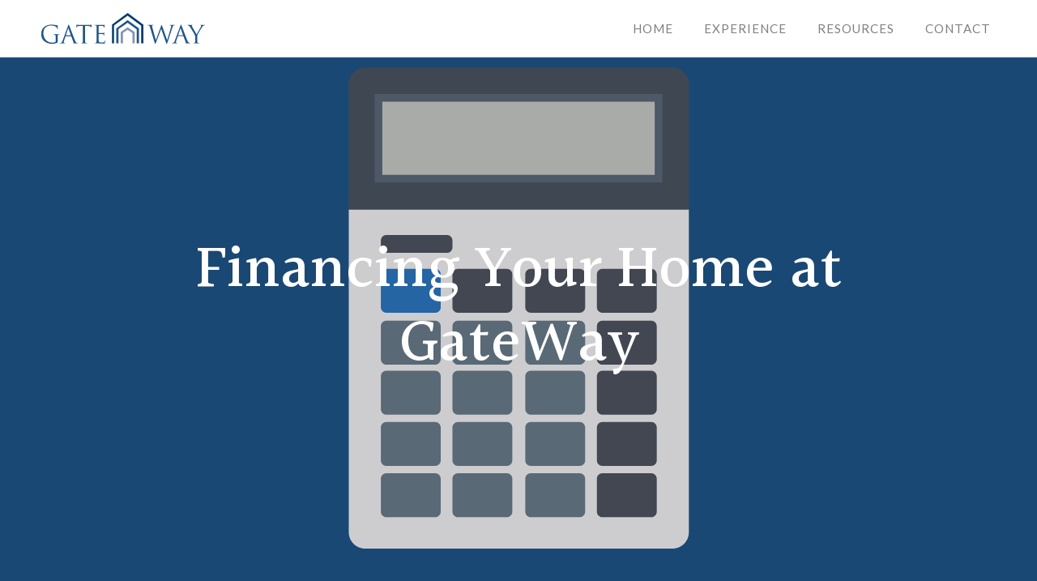

--- FILE ---
content_type: text/html; charset=UTF-8
request_url: https://www.gatewayatrivercity.com/financing-home-gateway/
body_size: 7672
content:
<!DOCTYPE html>
<html lang="en">
<head>
    <meta charset="UTF-8">
    <meta name="viewport" content="width=device-width, user-scalable=no, initial-scale=1.0, maximum-scale=1.0, minimum-scale=1.0">
    <meta http-equiv="X-UA-Compatible" content="ie=edge">
    <title>Financing Assisted Lifestyles For Adults Ages 22 to 64 Including People With Physical Disabilities | GateWay at River City</title>
    <link rel="stylesheet" href="https://www.gatewayatrivercity.com/wp-content/themes/silver-birch-gateway/build/main.c03ca586c001cdd1202f.css">
    <link href="https://fonts.googleapis.com/css?family=Halant:400,500,600|Lato:400,500,600" rel="stylesheet">
    <link rel="stylesheet" href="https://www.gatewayatrivercity.com/wp-content/themes/silver-birch-gateway/hubspot-forms.css">
    <link rel="manifest" href="https://www.gatewayatrivercity.com/wp-content/themes/silver-birch-gateway/manifest.json">
    <link rel='icon' href='/favicon.ico?v=2' />
    <meta name='robots' content='index, follow, max-image-preview:large, max-snippet:-1, max-video-preview:-1' />
	<style>img:is([sizes="auto" i], [sizes^="auto," i]) { contain-intrinsic-size: 3000px 1500px }</style>
	
	<!-- This site is optimized with the Yoast SEO plugin v26.3 - https://yoast.com/wordpress/plugins/seo/ -->
	<meta name="description" content="GateWay is a community that supports adults ages 22 to 64 with physical disabilities. Medicaid can cover the costs associated with receiving assisted lifestyle services at GateWay." />
	<link rel="canonical" href="https://www.gatewayatrivercity.com/financing-home-gateway/" />
	<meta property="og:locale" content="en_US" />
	<meta property="og:type" content="article" />
	<meta property="og:title" content="Financing Assisted Lifestyles For Adults Ages 22 to 64 Including People With Physical Disabilities | GateWay at River City" />
	<meta property="og:description" content="GateWay is a community that supports adults ages 22 to 64 with physical disabilities. Medicaid can cover the costs associated with receiving assisted lifestyle services at GateWay." />
	<meta property="og:url" content="https://www.gatewayatrivercity.com/financing-home-gateway/" />
	<meta property="og:site_name" content="Gateway at River City" />
	<meta property="article:modified_time" content="2018-08-07T04:47:41+00:00" />
	<meta name="twitter:card" content="summary_large_image" />
	<meta name="twitter:label1" content="Est. reading time" />
	<meta name="twitter:data1" content="1 minute" />
	<script type="application/ld+json" class="yoast-schema-graph">{"@context":"https://schema.org","@graph":[{"@type":"WebPage","@id":"https://www.gatewayatrivercity.com/financing-home-gateway/","url":"https://www.gatewayatrivercity.com/financing-home-gateway/","name":"Financing Assisted Lifestyles For Adults Ages 22 to 64 Including People With Physical Disabilities | GateWay at River City","isPartOf":{"@id":"https://www.gatewayatrivercity.com/#website"},"primaryImageOfPage":{"@id":"https://www.gatewayatrivercity.com/financing-home-gateway/#primaryimage"},"image":{"@id":"https://www.gatewayatrivercity.com/financing-home-gateway/#primaryimage"},"thumbnailUrl":"https://www.gatewayatrivercity.com/wp-content/uploads/2018/02/post-finance-options.svg","datePublished":"2018-02-23T22:13:22+00:00","dateModified":"2018-08-07T04:47:41+00:00","description":"GateWay is a community that supports adults ages 22 to 64 with physical disabilities. Medicaid can cover the costs associated with receiving assisted lifestyle services at GateWay.","breadcrumb":{"@id":"https://www.gatewayatrivercity.com/financing-home-gateway/#breadcrumb"},"inLanguage":"en-US","potentialAction":[{"@type":"ReadAction","target":["https://www.gatewayatrivercity.com/financing-home-gateway/"]}]},{"@type":"ImageObject","inLanguage":"en-US","@id":"https://www.gatewayatrivercity.com/financing-home-gateway/#primaryimage","url":"https://www.gatewayatrivercity.com/wp-content/uploads/2018/02/post-finance-options.svg","contentUrl":"https://www.gatewayatrivercity.com/wp-content/uploads/2018/02/post-finance-options.svg","width":1680,"height":1120},{"@type":"BreadcrumbList","@id":"https://www.gatewayatrivercity.com/financing-home-gateway/#breadcrumb","itemListElement":[{"@type":"ListItem","position":1,"name":"Home","item":"https://www.gatewayatrivercity.com/"},{"@type":"ListItem","position":2,"name":"Financing Your Home at GateWay"}]},{"@type":"WebSite","@id":"https://www.gatewayatrivercity.com/#website","url":"https://www.gatewayatrivercity.com/","name":"Gateway at River City","description":"","potentialAction":[{"@type":"SearchAction","target":{"@type":"EntryPoint","urlTemplate":"https://www.gatewayatrivercity.com/?s={search_term_string}"},"query-input":{"@type":"PropertyValueSpecification","valueRequired":true,"valueName":"search_term_string"}}],"inLanguage":"en-US"}]}</script>
	<!-- / Yoast SEO plugin. -->


<script type="text/javascript">
/* <![CDATA[ */
window._wpemojiSettings = {"baseUrl":"https:\/\/s.w.org\/images\/core\/emoji\/16.0.1\/72x72\/","ext":".png","svgUrl":"https:\/\/s.w.org\/images\/core\/emoji\/16.0.1\/svg\/","svgExt":".svg","source":{"concatemoji":"https:\/\/www.gatewayatrivercity.com\/wp-includes\/js\/wp-emoji-release.min.js?ver=6.8.3"}};
/*! This file is auto-generated */
!function(s,n){var o,i,e;function c(e){try{var t={supportTests:e,timestamp:(new Date).valueOf()};sessionStorage.setItem(o,JSON.stringify(t))}catch(e){}}function p(e,t,n){e.clearRect(0,0,e.canvas.width,e.canvas.height),e.fillText(t,0,0);var t=new Uint32Array(e.getImageData(0,0,e.canvas.width,e.canvas.height).data),a=(e.clearRect(0,0,e.canvas.width,e.canvas.height),e.fillText(n,0,0),new Uint32Array(e.getImageData(0,0,e.canvas.width,e.canvas.height).data));return t.every(function(e,t){return e===a[t]})}function u(e,t){e.clearRect(0,0,e.canvas.width,e.canvas.height),e.fillText(t,0,0);for(var n=e.getImageData(16,16,1,1),a=0;a<n.data.length;a++)if(0!==n.data[a])return!1;return!0}function f(e,t,n,a){switch(t){case"flag":return n(e,"\ud83c\udff3\ufe0f\u200d\u26a7\ufe0f","\ud83c\udff3\ufe0f\u200b\u26a7\ufe0f")?!1:!n(e,"\ud83c\udde8\ud83c\uddf6","\ud83c\udde8\u200b\ud83c\uddf6")&&!n(e,"\ud83c\udff4\udb40\udc67\udb40\udc62\udb40\udc65\udb40\udc6e\udb40\udc67\udb40\udc7f","\ud83c\udff4\u200b\udb40\udc67\u200b\udb40\udc62\u200b\udb40\udc65\u200b\udb40\udc6e\u200b\udb40\udc67\u200b\udb40\udc7f");case"emoji":return!a(e,"\ud83e\udedf")}return!1}function g(e,t,n,a){var r="undefined"!=typeof WorkerGlobalScope&&self instanceof WorkerGlobalScope?new OffscreenCanvas(300,150):s.createElement("canvas"),o=r.getContext("2d",{willReadFrequently:!0}),i=(o.textBaseline="top",o.font="600 32px Arial",{});return e.forEach(function(e){i[e]=t(o,e,n,a)}),i}function t(e){var t=s.createElement("script");t.src=e,t.defer=!0,s.head.appendChild(t)}"undefined"!=typeof Promise&&(o="wpEmojiSettingsSupports",i=["flag","emoji"],n.supports={everything:!0,everythingExceptFlag:!0},e=new Promise(function(e){s.addEventListener("DOMContentLoaded",e,{once:!0})}),new Promise(function(t){var n=function(){try{var e=JSON.parse(sessionStorage.getItem(o));if("object"==typeof e&&"number"==typeof e.timestamp&&(new Date).valueOf()<e.timestamp+604800&&"object"==typeof e.supportTests)return e.supportTests}catch(e){}return null}();if(!n){if("undefined"!=typeof Worker&&"undefined"!=typeof OffscreenCanvas&&"undefined"!=typeof URL&&URL.createObjectURL&&"undefined"!=typeof Blob)try{var e="postMessage("+g.toString()+"("+[JSON.stringify(i),f.toString(),p.toString(),u.toString()].join(",")+"));",a=new Blob([e],{type:"text/javascript"}),r=new Worker(URL.createObjectURL(a),{name:"wpTestEmojiSupports"});return void(r.onmessage=function(e){c(n=e.data),r.terminate(),t(n)})}catch(e){}c(n=g(i,f,p,u))}t(n)}).then(function(e){for(var t in e)n.supports[t]=e[t],n.supports.everything=n.supports.everything&&n.supports[t],"flag"!==t&&(n.supports.everythingExceptFlag=n.supports.everythingExceptFlag&&n.supports[t]);n.supports.everythingExceptFlag=n.supports.everythingExceptFlag&&!n.supports.flag,n.DOMReady=!1,n.readyCallback=function(){n.DOMReady=!0}}).then(function(){return e}).then(function(){var e;n.supports.everything||(n.readyCallback(),(e=n.source||{}).concatemoji?t(e.concatemoji):e.wpemoji&&e.twemoji&&(t(e.twemoji),t(e.wpemoji)))}))}((window,document),window._wpemojiSettings);
/* ]]> */
</script>
<style id='wp-emoji-styles-inline-css' type='text/css'>

	img.wp-smiley, img.emoji {
		display: inline !important;
		border: none !important;
		box-shadow: none !important;
		height: 1em !important;
		width: 1em !important;
		margin: 0 0.07em !important;
		vertical-align: -0.1em !important;
		background: none !important;
		padding: 0 !important;
	}
</style>
<link rel='stylesheet' id='wp-block-library-css' href='https://www.gatewayatrivercity.com/wp-includes/css/dist/block-library/style.min.css?ver=6.8.3' type='text/css' media='all' />
<style id='classic-theme-styles-inline-css' type='text/css'>
/*! This file is auto-generated */
.wp-block-button__link{color:#fff;background-color:#32373c;border-radius:9999px;box-shadow:none;text-decoration:none;padding:calc(.667em + 2px) calc(1.333em + 2px);font-size:1.125em}.wp-block-file__button{background:#32373c;color:#fff;text-decoration:none}
</style>
<style id='global-styles-inline-css' type='text/css'>
:root{--wp--preset--aspect-ratio--square: 1;--wp--preset--aspect-ratio--4-3: 4/3;--wp--preset--aspect-ratio--3-4: 3/4;--wp--preset--aspect-ratio--3-2: 3/2;--wp--preset--aspect-ratio--2-3: 2/3;--wp--preset--aspect-ratio--16-9: 16/9;--wp--preset--aspect-ratio--9-16: 9/16;--wp--preset--color--black: #000000;--wp--preset--color--cyan-bluish-gray: #abb8c3;--wp--preset--color--white: #ffffff;--wp--preset--color--pale-pink: #f78da7;--wp--preset--color--vivid-red: #cf2e2e;--wp--preset--color--luminous-vivid-orange: #ff6900;--wp--preset--color--luminous-vivid-amber: #fcb900;--wp--preset--color--light-green-cyan: #7bdcb5;--wp--preset--color--vivid-green-cyan: #00d084;--wp--preset--color--pale-cyan-blue: #8ed1fc;--wp--preset--color--vivid-cyan-blue: #0693e3;--wp--preset--color--vivid-purple: #9b51e0;--wp--preset--gradient--vivid-cyan-blue-to-vivid-purple: linear-gradient(135deg,rgba(6,147,227,1) 0%,rgb(155,81,224) 100%);--wp--preset--gradient--light-green-cyan-to-vivid-green-cyan: linear-gradient(135deg,rgb(122,220,180) 0%,rgb(0,208,130) 100%);--wp--preset--gradient--luminous-vivid-amber-to-luminous-vivid-orange: linear-gradient(135deg,rgba(252,185,0,1) 0%,rgba(255,105,0,1) 100%);--wp--preset--gradient--luminous-vivid-orange-to-vivid-red: linear-gradient(135deg,rgba(255,105,0,1) 0%,rgb(207,46,46) 100%);--wp--preset--gradient--very-light-gray-to-cyan-bluish-gray: linear-gradient(135deg,rgb(238,238,238) 0%,rgb(169,184,195) 100%);--wp--preset--gradient--cool-to-warm-spectrum: linear-gradient(135deg,rgb(74,234,220) 0%,rgb(151,120,209) 20%,rgb(207,42,186) 40%,rgb(238,44,130) 60%,rgb(251,105,98) 80%,rgb(254,248,76) 100%);--wp--preset--gradient--blush-light-purple: linear-gradient(135deg,rgb(255,206,236) 0%,rgb(152,150,240) 100%);--wp--preset--gradient--blush-bordeaux: linear-gradient(135deg,rgb(254,205,165) 0%,rgb(254,45,45) 50%,rgb(107,0,62) 100%);--wp--preset--gradient--luminous-dusk: linear-gradient(135deg,rgb(255,203,112) 0%,rgb(199,81,192) 50%,rgb(65,88,208) 100%);--wp--preset--gradient--pale-ocean: linear-gradient(135deg,rgb(255,245,203) 0%,rgb(182,227,212) 50%,rgb(51,167,181) 100%);--wp--preset--gradient--electric-grass: linear-gradient(135deg,rgb(202,248,128) 0%,rgb(113,206,126) 100%);--wp--preset--gradient--midnight: linear-gradient(135deg,rgb(2,3,129) 0%,rgb(40,116,252) 100%);--wp--preset--font-size--small: 13px;--wp--preset--font-size--medium: 20px;--wp--preset--font-size--large: 36px;--wp--preset--font-size--x-large: 42px;--wp--preset--spacing--20: 0.44rem;--wp--preset--spacing--30: 0.67rem;--wp--preset--spacing--40: 1rem;--wp--preset--spacing--50: 1.5rem;--wp--preset--spacing--60: 2.25rem;--wp--preset--spacing--70: 3.38rem;--wp--preset--spacing--80: 5.06rem;--wp--preset--shadow--natural: 6px 6px 9px rgba(0, 0, 0, 0.2);--wp--preset--shadow--deep: 12px 12px 50px rgba(0, 0, 0, 0.4);--wp--preset--shadow--sharp: 6px 6px 0px rgba(0, 0, 0, 0.2);--wp--preset--shadow--outlined: 6px 6px 0px -3px rgba(255, 255, 255, 1), 6px 6px rgba(0, 0, 0, 1);--wp--preset--shadow--crisp: 6px 6px 0px rgba(0, 0, 0, 1);}:where(.is-layout-flex){gap: 0.5em;}:where(.is-layout-grid){gap: 0.5em;}body .is-layout-flex{display: flex;}.is-layout-flex{flex-wrap: wrap;align-items: center;}.is-layout-flex > :is(*, div){margin: 0;}body .is-layout-grid{display: grid;}.is-layout-grid > :is(*, div){margin: 0;}:where(.wp-block-columns.is-layout-flex){gap: 2em;}:where(.wp-block-columns.is-layout-grid){gap: 2em;}:where(.wp-block-post-template.is-layout-flex){gap: 1.25em;}:where(.wp-block-post-template.is-layout-grid){gap: 1.25em;}.has-black-color{color: var(--wp--preset--color--black) !important;}.has-cyan-bluish-gray-color{color: var(--wp--preset--color--cyan-bluish-gray) !important;}.has-white-color{color: var(--wp--preset--color--white) !important;}.has-pale-pink-color{color: var(--wp--preset--color--pale-pink) !important;}.has-vivid-red-color{color: var(--wp--preset--color--vivid-red) !important;}.has-luminous-vivid-orange-color{color: var(--wp--preset--color--luminous-vivid-orange) !important;}.has-luminous-vivid-amber-color{color: var(--wp--preset--color--luminous-vivid-amber) !important;}.has-light-green-cyan-color{color: var(--wp--preset--color--light-green-cyan) !important;}.has-vivid-green-cyan-color{color: var(--wp--preset--color--vivid-green-cyan) !important;}.has-pale-cyan-blue-color{color: var(--wp--preset--color--pale-cyan-blue) !important;}.has-vivid-cyan-blue-color{color: var(--wp--preset--color--vivid-cyan-blue) !important;}.has-vivid-purple-color{color: var(--wp--preset--color--vivid-purple) !important;}.has-black-background-color{background-color: var(--wp--preset--color--black) !important;}.has-cyan-bluish-gray-background-color{background-color: var(--wp--preset--color--cyan-bluish-gray) !important;}.has-white-background-color{background-color: var(--wp--preset--color--white) !important;}.has-pale-pink-background-color{background-color: var(--wp--preset--color--pale-pink) !important;}.has-vivid-red-background-color{background-color: var(--wp--preset--color--vivid-red) !important;}.has-luminous-vivid-orange-background-color{background-color: var(--wp--preset--color--luminous-vivid-orange) !important;}.has-luminous-vivid-amber-background-color{background-color: var(--wp--preset--color--luminous-vivid-amber) !important;}.has-light-green-cyan-background-color{background-color: var(--wp--preset--color--light-green-cyan) !important;}.has-vivid-green-cyan-background-color{background-color: var(--wp--preset--color--vivid-green-cyan) !important;}.has-pale-cyan-blue-background-color{background-color: var(--wp--preset--color--pale-cyan-blue) !important;}.has-vivid-cyan-blue-background-color{background-color: var(--wp--preset--color--vivid-cyan-blue) !important;}.has-vivid-purple-background-color{background-color: var(--wp--preset--color--vivid-purple) !important;}.has-black-border-color{border-color: var(--wp--preset--color--black) !important;}.has-cyan-bluish-gray-border-color{border-color: var(--wp--preset--color--cyan-bluish-gray) !important;}.has-white-border-color{border-color: var(--wp--preset--color--white) !important;}.has-pale-pink-border-color{border-color: var(--wp--preset--color--pale-pink) !important;}.has-vivid-red-border-color{border-color: var(--wp--preset--color--vivid-red) !important;}.has-luminous-vivid-orange-border-color{border-color: var(--wp--preset--color--luminous-vivid-orange) !important;}.has-luminous-vivid-amber-border-color{border-color: var(--wp--preset--color--luminous-vivid-amber) !important;}.has-light-green-cyan-border-color{border-color: var(--wp--preset--color--light-green-cyan) !important;}.has-vivid-green-cyan-border-color{border-color: var(--wp--preset--color--vivid-green-cyan) !important;}.has-pale-cyan-blue-border-color{border-color: var(--wp--preset--color--pale-cyan-blue) !important;}.has-vivid-cyan-blue-border-color{border-color: var(--wp--preset--color--vivid-cyan-blue) !important;}.has-vivid-purple-border-color{border-color: var(--wp--preset--color--vivid-purple) !important;}.has-vivid-cyan-blue-to-vivid-purple-gradient-background{background: var(--wp--preset--gradient--vivid-cyan-blue-to-vivid-purple) !important;}.has-light-green-cyan-to-vivid-green-cyan-gradient-background{background: var(--wp--preset--gradient--light-green-cyan-to-vivid-green-cyan) !important;}.has-luminous-vivid-amber-to-luminous-vivid-orange-gradient-background{background: var(--wp--preset--gradient--luminous-vivid-amber-to-luminous-vivid-orange) !important;}.has-luminous-vivid-orange-to-vivid-red-gradient-background{background: var(--wp--preset--gradient--luminous-vivid-orange-to-vivid-red) !important;}.has-very-light-gray-to-cyan-bluish-gray-gradient-background{background: var(--wp--preset--gradient--very-light-gray-to-cyan-bluish-gray) !important;}.has-cool-to-warm-spectrum-gradient-background{background: var(--wp--preset--gradient--cool-to-warm-spectrum) !important;}.has-blush-light-purple-gradient-background{background: var(--wp--preset--gradient--blush-light-purple) !important;}.has-blush-bordeaux-gradient-background{background: var(--wp--preset--gradient--blush-bordeaux) !important;}.has-luminous-dusk-gradient-background{background: var(--wp--preset--gradient--luminous-dusk) !important;}.has-pale-ocean-gradient-background{background: var(--wp--preset--gradient--pale-ocean) !important;}.has-electric-grass-gradient-background{background: var(--wp--preset--gradient--electric-grass) !important;}.has-midnight-gradient-background{background: var(--wp--preset--gradient--midnight) !important;}.has-small-font-size{font-size: var(--wp--preset--font-size--small) !important;}.has-medium-font-size{font-size: var(--wp--preset--font-size--medium) !important;}.has-large-font-size{font-size: var(--wp--preset--font-size--large) !important;}.has-x-large-font-size{font-size: var(--wp--preset--font-size--x-large) !important;}
:where(.wp-block-post-template.is-layout-flex){gap: 1.25em;}:where(.wp-block-post-template.is-layout-grid){gap: 1.25em;}
:where(.wp-block-columns.is-layout-flex){gap: 2em;}:where(.wp-block-columns.is-layout-grid){gap: 2em;}
:root :where(.wp-block-pullquote){font-size: 1.5em;line-height: 1.6;}
</style>
<script type="text/javascript" src="https://www.gatewayatrivercity.com/wp-includes/js/jquery/jquery.min.js?ver=3.7.1" id="jquery-core-js"></script>
<script type="text/javascript" src="https://www.gatewayatrivercity.com/wp-includes/js/jquery/jquery-migrate.min.js?ver=3.4.1" id="jquery-migrate-js"></script>
<link rel="https://api.w.org/" href="https://www.gatewayatrivercity.com/wp-json/" /><link rel="alternate" title="JSON" type="application/json" href="https://www.gatewayatrivercity.com/wp-json/wp/v2/pages/330" /><link rel="EditURI" type="application/rsd+xml" title="RSD" href="https://www.gatewayatrivercity.com/xmlrpc.php?rsd" />
<link rel='shortlink' href='https://www.gatewayatrivercity.com/?p=330' />
<link rel="alternate" title="oEmbed (JSON)" type="application/json+oembed" href="https://www.gatewayatrivercity.com/wp-json/oembed/1.0/embed?url=https%3A%2F%2Fwww.gatewayatrivercity.com%2Ffinancing-home-gateway%2F" />
<link rel="alternate" title="oEmbed (XML)" type="text/xml+oembed" href="https://www.gatewayatrivercity.com/wp-json/oembed/1.0/embed?url=https%3A%2F%2Fwww.gatewayatrivercity.com%2Ffinancing-home-gateway%2F&#038;format=xml" />
	<!-- Facebook Pixel Code -->
<script>
	!function(f,b,e,v,n,t,s)
	{if(f.fbq)return;n=f.fbq=function(){n.callMethod?
	n.callMethod.apply(n,arguments):n.queue.push(arguments)};
	if(!f._fbq)f._fbq=n;n.push=n;n.loaded=!0;n.version='2.0';
	n.queue=[];t=b.createElement(e);t.async=!0;
	t.src=v;s=b.getElementsByTagName(e)[0];
	s.parentNode.insertBefore(t,s)}(window, document,'script',
	'https://connect.facebook.net/en_US/fbevents.js');
	fbq('init', '287883118344293');
	fbq('track', 'PageView');
</script>
<noscript><img height="1" width="1" style="display:none"
	src="https://www.facebook.com/tr?id=287883118344293&ev=PageView&noscript=1"
/></noscript>
<!-- End Facebook Pixel Code --> 
		<style type="text/css" id="wp-custom-css">
			 .page-experience-carousel.carousel {
    height: unset !important;
 }		</style>
		    <script>
        if ('serviceWorker' in navigator && !window.location.hostname.startsWith('dev')) {
            window.addEventListener('load', function () {
                navigator.serviceWorker.register('https://www.gatewayatrivercity.com/wp-content/themes/silver-birch-gateway/build/service-worker.js', {scope: '/'})
                    .then(registration => {}).catch(registrationError => {})
            })
        }
    </script>
    <script src="https://unpkg.com/flickity@2/dist/flickity.pkgd.min.js"></script>
    <!-- Google Tag Manager -->
    <script>(function(w,d,s,l,i){w[l]=w[l]||[];w[l].push({'gtm.start':
    new Date().getTime(),event:'gtm.js'});var f=d.getElementsByTagName(s)[0],
    j=d.createElement(s),dl=l!='dataLayer'?'&l='+l:'';j.async=true;j.src=
    'https://www.googletagmanager.com/gtm.js?id='+i+dl;f.parentNode.insertBefore(j,f);
    })(window,document,'script','dataLayer','GTM-MWTG9TM9');</script>
    <!-- End Google Tag Manager -->
</head>
<body>
    <!-- Google Tag Manager (noscript) -->
    <noscript><iframe src="https://www.googletagmanager.com/ns.html?id=GTM-MWTG9TM9"
    height="0" width="0" style="display:none;visibility:hidden"></iframe></noscript>
    <!-- End Google Tag Manager (noscript) -->
    <header class="site-header">
    <div class="container">
        <a href="/">
            <figure class="site-logo">
                <img src="https://www.gatewayatrivercity.com/wp-content/themes/silver-birch-gateway/img/gateway-logo.svg" alt="gateway logo">
            </figure>
        </a>
        <nav class="site-nav">
            <button
                class="menu-toggle"
                id="toggle"
                aria-expanded="false"
                aria-controls="menu"
            >
                <span class="menu-bars">
                    <span class="menu-bar"></span>
                    <span class="menu-bar"></span>
                    <span class="menu-bar"></span>
                </span>
                <span class="menu-toggle-text is-visually-hidden">Menu</span>
            </button>
            <ul id="menu">
                <li id="menu-item-43" class="menu-item menu-item-type-post_type menu-item-object-page menu-item-home menu-item-43"><a href="https://www.gatewayatrivercity.com/">Home</a></li>
<li id="menu-item-46" class="menu-item menu-item-type-post_type menu-item-object-page menu-item-46"><a href="https://www.gatewayatrivercity.com/experience/">Experience</a></li>
<li id="menu-item-47" class="menu-item menu-item-type-post_type menu-item-object-page menu-item-47"><a href="https://www.gatewayatrivercity.com/resources/">Resources</a></li>
<li id="menu-item-45" class="menu-item menu-item-type-post_type menu-item-object-page menu-item-45"><a href="https://www.gatewayatrivercity.com/contact/">Contact</a></li>
            </ul>
        </nav>
    </div>
</header>
<script></script>
    <main>
        <header class="single-resource-header">
            <figure class="responsive-image">
                <img width="1680" height="1120" src="https://www.gatewayatrivercity.com/wp-content/uploads/2018/02/post-finance-options.svg" class="attachment-post-thumbnail size-post-thumbnail wp-post-image" alt="" decoding="async" fetchpriority="high" />            </figure>
            <div class="container">
                <h1 class="page-title">
                    Financing Your Home at GateWay                </h1>
            </div>
        </header>
        <section class="single-article-content">
            <div class="container">
                <div class="single-article-wrapper">
                    <div class="blog-content">
                        <p>GateWay is a community that supports adults 22 to 64 with physical disabilities. It is available to those of all means, including those who qualify for Medicaid. A joint program of the federal and state governments, Medicaid can cover the costs associated with receiving assisted living services at GateWay. For more than 50 years, Medicaid has provided a safety net so that adults can get the supports for daily living even after they have depleted their own resources. A person seeking financial support from Medicaid applies through the state in which they reside. The state determines how Medicaid benefits are provided.</p>
<p>Since Medicaid eligibility rules can be challenging for the newcomer, GateWay offers prescreening and consulting prior to submitting a Medicaid application. GateWay walks families through the approval process, identifying the necessary benefits and strategies to navigate the process. This prescreening helps families be better prepared and fully supported in their assisted lifestyle selection.</p>
                    </div>
                </div>
                <div class="blog-back-btn">
                    <a role="button" href="https://www.gatewayatrivercity.com/resources/">Back To Resources</a>
                </div>
            </div>
        </section>
    </main>
<footer class="site-footer">
    <div class="container">
        <section class="site-footer-top" style="display: none;">
            <h4 class="subsection-title">Join the list!</h4>
            <p>Keep up on events and more about GateWay at River City.</p>
            <div class="site-footer-form">
            </div>
        </section>
        <section class="site-footer-bottom">
            <ul class="footer-links">
                <li id="menu-item-103" class="menu-item menu-item-type-post_type menu-item-object-page menu-item-103"><a href="https://www.gatewayatrivercity.com/experience/">Experience</a></li>
<li id="menu-item-102" class="menu-item menu-item-type-post_type menu-item-object-page menu-item-102"><a href="https://www.gatewayatrivercity.com/resources/">Resources</a></li>
<li id="menu-item-106" class="menu-item menu-item-type-post_type menu-item-object-page menu-item-106"><a href="https://www.gatewayatrivercity.com/contact/">Contact</a></li>
<li id="menu-item-1452" class="menu-item menu-item-type-custom menu-item-object-custom menu-item-1452"><a href="https://silverbirchliving.com/employment/">Employment</a></li>
<li id="menu-item-104" class="menu-item menu-item-type-post_type menu-item-object-page menu-item-104"><a href="https://www.gatewayatrivercity.com/common-questions/">Faq</a></li>
            </ul>
            <p class="footer-copy">&copy;2018 Gateway at River City</p>
            <div>
                <ul class="footer-bottom-links">
                    <li id="menu-item-1450" class="menu-item menu-item-type-custom menu-item-object-custom menu-item-1450"><a href="https://silverbirchliving.com/employment/">Employment</a></li>
<li id="menu-item-346" class="menu-item menu-item-type-post_type menu-item-object-page menu-item-346"><a href="https://www.gatewayatrivercity.com/privacy-terms/">Terms &#038; Privacy Policy</a></li>
<li id="menu-item-347" class="menu-item menu-item-type-post_type menu-item-object-page menu-item-347"><a href="https://www.gatewayatrivercity.com/hippa/">HIPPA</a></li>
                </ul>
            </div>
            <div class="footer-accessible-equal">
                <img class="footer-access" src="https://www.gatewayatrivercity.com/wp-content/themes/silver-birch-gateway/img/accessible.svg" alt="accessibility">
                <img class="footer-equal" src="https://www.gatewayatrivercity.com/wp-content/themes/silver-birch-gateway/img/equal-housing.svg" alt="equal housing">
            </div>
        </section>
    </div>
</footer>
    <script src="https://www.gatewayatrivercity.com/wp-content/themes/silver-birch-gateway/build/main.c03ca586c001cdd1202f.js"></script>
    <script type="speculationrules">
{"prefetch":[{"source":"document","where":{"and":[{"href_matches":"\/*"},{"not":{"href_matches":["\/wp-*.php","\/wp-admin\/*","\/wp-content\/uploads\/*","\/wp-content\/*","\/wp-content\/plugins\/*","\/wp-content\/themes\/silver-birch-gateway\/*","\/*\\?(.+)"]}},{"not":{"selector_matches":"a[rel~=\"nofollow\"]"}},{"not":{"selector_matches":".no-prefetch, .no-prefetch a"}}]},"eagerness":"conservative"}]}
</script>
<script type="application/ld+json">
{
	"@context": "http://schema.org",
	"@type": "LocalBusiness",
	"name": "GateWay at River City",
	"description": "At GateWay, residents of all means ranging in ages 22-64—including those that utilize financial support—enjoy a lifestyle of quality and personalized service. In addition to rent, residents pay a simple monthly fee for services.",
	"image": "https://gatewayatrivercity.com/wp-content/themes/silverbirch_gateway/img/gateway-logo.svg",
	"logo": "https://gatewayatrivercity.com/wp-content/themes/silverbirch_gateway/img/gateway-logo.svg",
	"@id": "",
	"url": "https://gatewayatrivercity.com/",
	"telephone": "(309) 673-3115",
	"priceRange": "$$$$",
	"address": {
	"@type": "PostalAddress",
	"streetAddress": "518 W. Romeo B Garrett Avenue",
	"addressLocality": "Peoria",
	"addressRegion": "IL",
	"postalCode": "61605",
	"addressCountry": "US"
	},
	"contactPoint": {
		"@type": "ContactPoint",
		"telephone": "+1 (309) 673-3115",
		"contactType": "Customer Service",
		"contactOption": "",
		"areaServed": "United States",
		"availableLanguage": "English"
	},
	"geo": {
	"@type": "GeoCoordinates",
	"latitude": "40.6928969",
	"longitude": "-89.6023662"
	},
	"openingHoursSpecification": {
	"@type": "OpeningHoursSpecification",
	"dayOfWeek": [
		"Monday",
		"Tuesday",
		"Wednesday",
		"Thursday",
		"Friday",
		"Saturday",
		"Sunday"
	],
	"opens": "00:00",
	"closes": "23:59"
	}
}
</script>
	</body>
</html>
<script></script>


--- FILE ---
content_type: text/css
request_url: https://www.gatewayatrivercity.com/wp-content/themes/silver-birch-gateway/build/main.c03ca586c001cdd1202f.css
body_size: 10251
content:
.is-unselectable{-moz-user-select:none;-ms-user-select:none;user-select:none;-webkit-touch-callout:none;-webkit-user-select:none}.is-full-width{width:100%}.is-max-full-width{max-width:100%}.is-visually-hidden{clip:rect(0 0 0 0);position:absolute;width:1px;height:1px;overflow:hidden;margin:-1px;padding:0;border:0;white-space:nowrap}body,html{margin:0;padding:0}html{-webkit-box-sizing:border-box;box-sizing:border-box;min-width:300px;-ms-overflow-style:scrollbar;overflow-x:hidden;overflow-y:scroll;background-color:#fff;-webkit-tap-highlight-color:transparent}*,:after,:before{-webkit-box-sizing:inherit;box-sizing:inherit}body{background-color:#fff}[role=button],a,area,button,input:not([type=range]),label,select,textarea{-ms-touch-action:manipulation;touch-action:manipulation}[tabindex="-1"]:focus{outline:0!important}article,aside,figcaption,figure,footer,header,main,nav,section{display:block}p{margin:0 0 1rem;padding:0}address{margin-bottom:1rem;font-style:normal;line-height:inherit}blockquote{margin:0 0 1rem;padding:0}blockquote p{margin-bottom:0;font-size:1.5rem;font-size:1.2rem;line-height:1.4}blockquote cite{display:block;margin-top:.25rem;color:#999;color:#bfbfbf}blockquote cite:before{content:"\2014   \A0"}html{-ms-text-size-adjust:100%;-webkit-text-size-adjust:100%;text-rendering:optimizeLegibility;font-family:-apple-system,BlinkMacSystemFont,Segoe UI,Roboto,Helvetica Neue,Arial,sans-serif;font-family:Lato,Helvetica Neue,Helvetica,Arial,sans-serif;font-size:15px;font-size:16px}@media (min-width:460px){html{font-size:calc(15px + 1 * ((100vw - 460px))/ 440);font-size:calc(15px + 0 * ((100vw - 460px))/ 440);font-size:calc(15px + 4 * ((100vw - 460px))/ 440);font-size:calc(15px + 3 * ((100vw - 460px))/ 440);font-size:calc(16px + 1 * ((100vw - 460px))/ 440);font-size:calc(16px + 0 * ((100vw - 460px))/ 440);font-size:calc(16px + 4 * ((100vw - 460px))/ 440);font-size:calc(16px + 3 * ((100vw - 460px))/ 440)}}@media (min-width:900px){html{font-size:16px;font-size:19px}}html{font-weight:400;letter-spacing:0;line-height:1.5;color:#17191c;color:gray}body{text-align:left}h1,h2,h3,h4,h5,h6{margin:0 0 1rem;padding:0;font-weight:500;line-height:1.2}a{background-color:transparent;-webkit-text-decoration:none;text-decoration:none;-webkit-text-decoration-skip:objects;color:#007fff;color:#2b7bc0;-webkit-transition:color .1s ease-out;transition:color .1s ease-out;cursor:pointer}a:hover{color:#004080;color:color(#2b7bc0 shade(50%))}a:focus{-webkit-box-shadow:0 0 0 .2rem #b3d9ff;box-shadow:0 0 0 .2rem #b3d9ff;outline:0}a:active,a:focus{color:#004080}ul{margin:0 0 1rem;padding:0 0 0 1rem}ul{list-style:disc}ul ul{margin-bottom:0}li{margin:0;padding:0}dl{margin:0 0 1rem;padding:0}::-moz-selection{background-color:#cce5ff;background-color:color(#5082c8 tint(75%));text-shadow:none}::-moz-selection,::selection{background-color:#cce5ff;background-color:color(#5082c8 tint(75%));text-shadow:none}h1{font-size:2.5rem;font-size:4rem}h2{font-size:2rem;font-size:2.4rem}h3{font-size:1.75rem;font-size:1.8rem}h4{font-size:1.5rem;font-size:1.2rem}h5{font-size:1rem}h6{font-size:.875rem;font-size:.8rem}.is-large{font-size:1.5rem;font-size:1.2rem}sub{position:relative;font-size:75%;line-height:0;vertical-align:baseline}sub{bottom:-.25em}b{font-weight:700}[role=button],[type=button],[type=reset],[type=submit],button{-webkit-box-shadow:none;box-shadow:none;outline:0;-moz-appearance:none;-webkit-appearance:none;-moz-user-select:none;-ms-user-select:none;user-select:none;-webkit-touch-callout:none;-webkit-user-select:none;display:-webkit-inline-box;display:-ms-inline-flexbox;display:inline-flex;-webkit-box-align:center;-ms-flex-align:center;align-items:center;-webkit-box-pack:center;-ms-flex-pack:center;justify-content:center;width:auto;height:2.25rem;height:3rem;margin:0;padding:0 1rem;padding:0 1.5rem;border:1px solid #007fff;border:1px solid #2b7bc0;border-radius:.2rem;border-radius:5px;background-color:#007fff;background-color:#2b7bc0;font-family:inherit;font-size:inherit;font-weight:500;line-height:inherit;text-decoration:none;color:#fff;-webkit-transition:border-color .1s ease-out,color .1s ease-out,background-color .1s ease-out;transition:border-color .1s ease-out,color .1s ease-out,background-color .1s ease-out;cursor:pointer}[role=button]:hover,[type=button]:hover,[type=reset]:hover,[type=submit]:hover,button:hover{border-color:#06c;border-color:#1f5788;background-color:#06c;background-color:#1f5788;color:#fff}[role=button]:active,[role=button]:focus,[type=button]:active,[type=button]:focus,[type=reset]:active,[type=reset]:focus,[type=submit]:active,[type=submit]:focus,button:active,button:focus{-webkit-box-shadow:0 0 0 .2rem #b3d9ff;box-shadow:0 0 0 .2rem #b3d9ff}[role=button]:focus,[type=button]:focus,[type=reset]:focus,[type=submit]:focus,button:focus{border-color:#007fff;border-color:#1f5788;background-color:#007fff;background-color:#1f5788;color:#fff}[role=button]:active,[type=button]:active,[type=reset]:active,[type=submit]:active,button:active{border-color:#004c99;border-color:#1f5788;background-color:#004c99;background-color:#1f5788;color:#fff}[role=button]:visited,[type=button]:visited,[type=reset]:visited,[type=submit]:visited,button:visited{color:#fff}[role=button]:disabled,[role=button][aria-disabled],[type=button]:disabled,[type=button][aria-disabled],[type=reset]:disabled,[type=reset][aria-disabled],[type=submit]:disabled,[type=submit][aria-disabled],button:disabled,button[aria-disabled]{border-color:transparent;background-color:#f1f2f4;background-color:#f2f2f2;color:#8f96a3;color:#bfbfbf;cursor:not-allowed}::-webkit-file-upload-button{-webkit-box-shadow:none;box-shadow:none;outline:0;-moz-appearance:none;-webkit-appearance:none;user-select:none;-webkit-touch-callout:none;-webkit-user-select:none;display:-webkit-inline-box;display:inline-flex;-webkit-box-align:center;align-items:center;-webkit-box-pack:center;justify-content:center;width:auto;height:2.25rem;height:3rem;margin:0;padding:0 1rem;padding:0 1.5rem;border:1px solid #007fff;border:1px solid #2b7bc0;border-radius:.2rem;border-radius:5px;background-color:#007fff;background-color:#2b7bc0;font-family:inherit;font-size:inherit;font-weight:500;line-height:inherit;text-decoration:none;color:#fff;-webkit-transition:border-color .1s ease-out,color .1s ease-out,background-color .1s ease-out;transition:border-color .1s ease-out,color .1s ease-out,background-color .1s ease-out;cursor:pointer}::-webkit-file-upload-button:hover{border-color:#06c;border-color:#1f5788;background-color:#06c;background-color:#1f5788;color:#fff}::-webkit-file-upload-button:active,::-webkit-file-upload-button:focus{-webkit-box-shadow:0 0 0 .2rem #b3d9ff;box-shadow:0 0 0 .2rem #b3d9ff}::-webkit-file-upload-button:focus{border-color:#007fff;border-color:#1f5788;background-color:#007fff;background-color:#1f5788;color:#fff}::-webkit-file-upload-button:active{border-color:#004c99;border-color:#1f5788;background-color:#004c99;background-color:#1f5788;color:#fff}::-webkit-file-upload-button:visited{color:#fff}::-webkit-file-upload-button:disabled,::-webkit-file-upload-button[aria-disabled]{border-color:transparent;background-color:#f1f2f4;background-color:#f2f2f2;color:#8f96a3;color:#bfbfbf;cursor:not-allowed}code{font-family:Menlo,Monaco,Consolas,Courier New,monospace;font-size:.875rem;font-size:.8rem}code{padding:.2rem .4rem;border-radius:.2rem;background-color:transparent;white-space:pre;color:#2e3138;color:gray}:not(pre)>code{border:1px solid #e3e5e8;border:1px solid #ccc}a code{padding:0;border:0;background-color:inherit;color:inherit}img,object,video{max-width:100%;height:auto}figure{margin:0 0 1rem;padding:0}figcaption{margin-top:.5rem;font-weight:400;color:#999;color:#bfbfbf}img{display:block;border-style:none;border-radius:.2rem;border-radius:0;vertical-align:middle}svg:not(:root){overflow:hidden}video:focus{-webkit-box-shadow:0 0 0 .2rem #b3d9ff;box-shadow:0 0 0 .2rem #b3d9ff;outline:0}iframe{margin:0;padding:0;border:0}@-webkit-keyframes progress-bar-stripes{0%{background-position:1rem 0}to{background-position:0 0}}@keyframes progress-bar-stripes{0%{background-position:1rem 0}to{background-position:0 0}}caption{caption-side:bottom}caption{text-align:inherit}template{display:none}label{display:block;padding:0}label{margin:0 0 .25rem;font-weight:500}.checkbox,.checkbox label{position:relative}.checkbox label{margin-bottom:.5rem;padding:0 1.5rem;font-weight:400;line-height:1;cursor:pointer;-webkit-user-select:none;-moz-user-select:none;-ms-user-select:none;user-select:none}.checkbox label:before{display:block;position:absolute;top:0;left:0;width:1rem;height:1rem;border:1px solid transparent;border-radius:.2rem;background-color:#e3e5e8;background-color:#ccc;-webkit-transition:background-color .2s ease-out;transition:background-color .2s ease-out;content:""}.checkbox input[type=checkbox]{position:absolute;top:0;left:0;width:0;height:0;opacity:0;pointer-events:none}.checkbox input[type=checkbox]:hover+label:before{background-color:#e3e5e8;background-color:#ccc}.checkbox input[type=checkbox]:focus+label:before{background-color:#e3e5e8;background-color:#ccc;-webkit-box-shadow:0 0 0 .2rem #b3d9ff;box-shadow:0 0 0 .2rem #b3d9ff}.checkbox input[type=checkbox]:checked+label:before,.checkbox input[type=checkbox]:indeterminate+label:before,.checkbox input[type=checkbox][aria-checked]+label:before{border-color:#007fff;border-color:#2b7bc0;background-color:#007fff;background-color:#2b7bc0}.checkbox input[type=checkbox]:checked+label:after,.checkbox input[type=checkbox][aria-checked]+label:after{display:block;position:absolute;top:.2rem;left:.375rem;width:.25rem;height:.5rem;border:solid #fff;border-width:0 2px 2px 0;-webkit-transform:rotate(45deg);transform:rotate(45deg);content:""}.checkbox input[type=checkbox]:indeterminate+label:after{display:block;position:absolute;top:.45rem;left:.25rem;width:.5rem;height:2px;background-color:#fff;content:""}.checkbox input[type=checkbox]:disabled+label,.checkbox input[type=checkbox][aria-disabled]+label,.checkbox input[type=checkbox][readonly]+label{color:#8f96a3;color:#bfbfbf}.checkbox input[type=checkbox]:disabled,.checkbox input[type=checkbox][aria-disabled]{cursor:not-allowed}.checkbox input[type=checkbox]:disabled+label:before,.checkbox input[type=checkbox][aria-disabled]+label:before,.checkbox input[type=checkbox][readonly]+label:before{background-color:#f1f2f4;background-color:#f2f2f2}input[type=color]{cursor:pointer}input[type=color]:focus{-webkit-box-shadow:0 0 0 .2rem #b3d9ff;box-shadow:0 0 0 .2rem #b3d9ff;outline:0}input[type=color]:disabled,input[type=color][aria-disabled]{cursor:not-allowed}input[list]{-webkit-box-shadow:none;box-shadow:none;outline:0;-moz-appearance:none;-webkit-appearance:none;margin:0;border:1px solid #e3e5e8;border:1px solid #ccc;border-radius:.2rem;background-color:#fff;font-family:inherit;font-size:inherit;font-weight:400;line-height:inherit;color:#17191c;color:gray;-webkit-transition:border-color .1s ease-out,color .1s ease-out,background-color .1s ease-out;transition:border-color .1s ease-out,color .1s ease-out,background-color .1s ease-out}input[list]::-webkit-input-placeholder{color:#5c6370;color:gray}input[list]:-ms-input-placeholder,input[list]::-ms-input-placeholder{color:#5c6370;color:gray}input[list]::placeholder{color:#5c6370;color:gray}input[list]:hover{border-color:#e3e5e8;border-color:#ccc;background-color:#fff;color:#17191c;color:gray}input[list]:hover::-webkit-input-placeholder{color:#5c6370;color:gray}input[list]:hover:-ms-input-placeholder,input[list]:hover::-ms-input-placeholder{color:#5c6370;color:gray}input[list]:hover::placeholder{color:#5c6370;color:gray}input[list]:focus{border-color:#007fff;border-color:#2b7bc0;background-color:#fff;-webkit-box-shadow:0 0 0 .2rem #b3d9ff;box-shadow:0 0 0 .2rem #b3d9ff;color:#17191c;color:gray}input[list]:focus::-webkit-input-placeholder{color:#5c6370;color:gray}input[list]:focus:-ms-input-placeholder,input[list]:focus::-ms-input-placeholder{color:#5c6370;color:gray}input[list]:focus::placeholder{color:#5c6370;color:gray}input[list]:disabled,input[list][aria-disabled],input[list][readonly]{border-color:#e3e5e8;border-color:#ccc;background-color:#f1f2f4;background-color:#f2f2f2;color:#8f96a3;color:#bfbfbf}input[list]:disabled::-webkit-input-placeholder,input[list][aria-disabled]::-webkit-input-placeholder,input[list][readonly]::-webkit-input-placeholder{color:#8f96a3;color:#bfbfbf}input[list]:disabled:-ms-input-placeholder,input[list]:disabled::-ms-input-placeholder,input[list][aria-disabled]:-ms-input-placeholder,input[list][aria-disabled]::-ms-input-placeholder,input[list][readonly]:-ms-input-placeholder,input[list][readonly]::-ms-input-placeholder{color:#8f96a3;color:#bfbfbf}input[list]:disabled::placeholder,input[list][aria-disabled]::placeholder,input[list][readonly]::placeholder{color:#8f96a3;color:#bfbfbf}input[list]:disabled{cursor:not-allowed}input[list]:required:invalid{border-color:#fa3d56}input[list]:required:valid{border-color:#21d492;border-color:#2b7bc0}input[list]{display:block;width:100%;height:2.5rem;padding:0 .75rem}input[type=file]{display:block;font-size:inherit;line-height:inherit;cursor:pointer}input[type=file]:focus{-webkit-box-shadow:0 0 0 .2rem #b3d9ff;box-shadow:0 0 0 .2rem #b3d9ff;outline:0}input[type=file]:disabled,input[type=file][aria-disabled]{cursor:not-allowed}::-webkit-file-upload-button{font:inherit;-webkit-appearance:button}.radio input[type=radio]{position:absolute;top:0;left:0;width:0;height:0;opacity:0;pointer-events:none}.radio input[type=radio]:focus+label:before,.radio input[type=radio]:hover+label:before{background-color:#e3e5e8;background-color:#ccc}.radio input[type=radio]:focus+label:before{-webkit-box-shadow:0 0 0 .2rem #b3d9ff;box-shadow:0 0 0 .2rem #b3d9ff}.radio input[type=radio]:checked+label:before,.radio input[type=radio][aria-checked]+label:before{border-color:#007fff;border-color:#2b7bc0;background-color:#007fff;background-color:#2b7bc0}.radio input[type=radio]:checked+label:after,.radio input[type=radio][aria-checked]+label:after{display:block;position:absolute;top:.25rem;left:.25rem;width:.5rem;height:.5rem;border-radius:50%;background-color:#fff;content:""}.radio input[type=radio]:disabled+label,.radio input[type=radio][aria-disabled]+label,.radio input[type=radio][readonly]+label{color:#8f96a3;color:#bfbfbf}.radio input[type=radio]:disabled,.radio input[type=radio][aria-disabled]{cursor:not-allowed}.radio input[type=radio]:disabled+label:before,.radio input[type=radio][aria-disabled]+label:before,.radio input[type=radio][readonly]+label:before{background-color:#f1f2f4;background-color:#f2f2f2}input[type=range]{width:100%;background:0 0;outline:0;-webkit-appearance:none}input[type=range]::-webkit-slider-runnable-track{width:100%;height:.5rem;border-radius:.2rem;background-color:#e3e5e8;background-color:#ccc;-webkit-transition:background-color .2s ease-out;transition:background-color .2s ease-out;cursor:pointer}input[type=range]:focus::-webkit-slider-runnable-track{background-color:#e3e5e8;background-color:#ccc}input[type=range]::-moz-range-track{width:100%;height:.5rem;-webkit-transition:background-color .2s ease-out;transition:background-color .2s ease-out;cursor:pointer}input[type=range]::-moz-range-track,input[type=range]:focus::-moz-range-track{background-color:#e3e5e8;background-color:#ccc}input[type=range]::-ms-track{width:100%;height:.5rem;border-width:1.5rem;border-color:transparent;background-color:transparent;color:transparent;-webkit-transition:background-color .2s ease-out;transition:background-color .2s ease-out;cursor:pointer}input[type=range]::-ms-fill-lower,input[type=range]:focus::-ms-fill-lower{background-color:#e3e5e8;background-color:#ccc}input[type=range]::-ms-fill-upper,input[type=range]:focus::-ms-fill-upper{background-color:#e3e5e8;background-color:#ccc}input[type=range]::-webkit-slider-thumb{width:1.5rem;height:1.5rem;margin-top:-.5rem;border-color:transparent;border-radius:50%;background-color:#007fff;background-color:#2b7bc0;-webkit-appearance:none;cursor:pointer}input[type=range]:focus::-webkit-slider-thumb{-webkit-box-shadow:0 0 0 .2rem #b3d9ff;box-shadow:0 0 0 .2rem #b3d9ff}input[type=range]::-moz-range-thumb{width:1.5rem;height:1.5rem;border-color:transparent;border-radius:50%;background-color:#007fff;background-color:#2b7bc0;cursor:pointer}input[type=range]:focus::-moz-range-thumb{box-shadow:0 0 0 .2rem #b3d9ff}input[type=range]::-ms-thumb{width:1.5rem;height:1.5rem;border-color:transparent;border-radius:50%;background-color:#007fff;background-color:#2b7bc0;cursor:pointer}input[type=range]:focus::-ms-thumb{box-shadow:0 0 0 .2rem #b3d9ff}input[type=range]:disabled::-webkit-slider-runnable-track,input[type=range][aria-disabled]::-webkit-slider-runnable-track{background-color:#f1f2f4;background-color:#f2f2f2;cursor:not-allowed}input[type=range]:disabled::-moz-range-track,input[type=range][aria-disabled]::-moz-range-track{background-color:#f1f2f4;background-color:#f2f2f2;cursor:not-allowed}input[type=range]:disabled::-ms-fill-lower,input[type=range]:disabled::-ms-fill-upper,input[type=range][aria-disabled]::-ms-fill-lower,input[type=range][aria-disabled]::-ms-fill-upper{background-color:#f1f2f4;background-color:#f2f2f2;cursor:not-allowed}input[type=range]:disabled::-webkit-slider-thumb,input[type=range][aria-disabled]::-webkit-slider-thumb{background-color:#e3e6e8;background-color:#ccc;cursor:not-allowed}input[type=range]:disabled::-moz-range-thumb,input[type=range][aria-disabled]::-moz-range-thumb{background-color:#e3e6e8;background-color:#ccc;cursor:not-allowed}input[type=range]:disabled::-ms-thumb,input[type=range][aria-disabled]::-ms-thumb{background-color:#e3e6e8;background-color:#ccc;cursor:not-allowed}select{-webkit-box-shadow:none;box-shadow:none;outline:0;-moz-appearance:none;-webkit-appearance:none;margin:0;border:1px solid #e3e5e8;border:1px solid #ccc;border-radius:.2rem;background-color:#fff;font-family:inherit;font-size:inherit;font-weight:400;line-height:inherit;color:#17191c;color:gray;-webkit-transition:border-color .1s ease-out,color .1s ease-out,background-color .1s ease-out;transition:border-color .1s ease-out,color .1s ease-out,background-color .1s ease-out}select::-webkit-input-placeholder{color:#5c6370;color:gray}select:-ms-input-placeholder,select::-ms-input-placeholder{color:#5c6370;color:gray}select::placeholder{color:#5c6370;color:gray}select:hover{border-color:#e3e5e8;border-color:#ccc;background-color:#fff;color:#17191c;color:gray}select:hover::-webkit-input-placeholder{color:#5c6370;color:gray}select:hover:-ms-input-placeholder,select:hover::-ms-input-placeholder{color:#5c6370;color:gray}select:hover::placeholder{color:#5c6370;color:gray}select:focus{border-color:#007fff;border-color:#2b7bc0;background-color:#fff;-webkit-box-shadow:0 0 0 .2rem #b3d9ff;box-shadow:0 0 0 .2rem #b3d9ff;color:#17191c;color:gray}select:focus::-webkit-input-placeholder{color:#5c6370;color:gray}select:focus:-ms-input-placeholder,select:focus::-ms-input-placeholder{color:#5c6370;color:gray}select:focus::placeholder{color:#5c6370;color:gray}select:disabled,select[aria-disabled],select[readonly]{border-color:#e3e5e8;border-color:#ccc;background-color:#f1f2f4;background-color:#f2f2f2;color:#8f96a3;color:#bfbfbf}select:disabled::-webkit-input-placeholder,select[aria-disabled]::-webkit-input-placeholder,select[readonly]::-webkit-input-placeholder{color:#8f96a3;color:#bfbfbf}select:disabled:-ms-input-placeholder,select:disabled::-ms-input-placeholder,select[aria-disabled]:-ms-input-placeholder,select[aria-disabled]::-ms-input-placeholder,select[readonly]:-ms-input-placeholder,select[readonly]::-ms-input-placeholder{color:#8f96a3;color:#bfbfbf}select:disabled::placeholder,select[aria-disabled]::placeholder,select[readonly]::placeholder{color:#8f96a3;color:#bfbfbf}select:disabled{cursor:not-allowed}select:required:invalid{border-color:#fa3d56}select:required:valid{border-color:#21d492;border-color:#2b7bc0}select{display:block;width:100%;height:2.5rem;padding:0 .75rem}select:not([multiple]){background-image:url("data:image/svg+xml;charset=utf-8,%3Csvg width='30' height='16' viewBox='0 0 30 16' xmlns='http://www.w3.org/2000/svg'%3E%3Cpath d='M15 16L0 0h30z' fill='%23000' fill-rule='evenodd'/%3E%3C/svg%3E");background-repeat:no-repeat;background-position:right 1rem center;background-size:.75rem}select[multiple]{height:auto;padding-top:.75rem;padding-bottom:.75rem}select[multiple] option{padding:.125rem .5rem}select[multiple] option:checked{background:#007fff -webkit-linear-gradient(bottom,#007fff,#007fff);background:#007fff -webkit-linear-gradient(bottom,#007fff,#2b7bc0);background:#007fff -webkit-linear-gradient(bottom,#2b7bc0,#007fff);background:#007fff -webkit-linear-gradient(bottom,#2b7bc0,#2b7bc0);background:#2b7bc0 -webkit-linear-gradient(bottom,#007fff,#007fff);background:#2b7bc0 -webkit-linear-gradient(bottom,#007fff,#2b7bc0);background:#2b7bc0 -webkit-linear-gradient(bottom,#2b7bc0,#007fff);background:#2b7bc0 -webkit-linear-gradient(bottom,#2b7bc0,#2b7bc0)}input[type=date],input[type=datetime-local],input[type=month],input[type=time],input[type=week]{-webkit-appearance:listbox}input[type=date],input[type=datetime-local],input[type=email],input[type=month],input[type=number],input[type=password],input[type=search],input[type=tel],input[type=text],input[type=time],input[type=url],input[type=week]{-webkit-box-shadow:none;box-shadow:none;outline:0;-moz-appearance:none;-webkit-appearance:none;margin:0;border:1px solid #e3e5e8;border:1px solid #ccc;border-radius:.2rem;background-color:#fff;font-family:inherit;font-size:inherit;font-weight:400;line-height:inherit;color:#17191c;color:gray;-webkit-transition:border-color .1s ease-out,color .1s ease-out,background-color .1s ease-out;transition:border-color .1s ease-out,color .1s ease-out,background-color .1s ease-out}input[type=date]::-webkit-input-placeholder,input[type=datetime-local]::-webkit-input-placeholder,input[type=email]::-webkit-input-placeholder,input[type=month]::-webkit-input-placeholder,input[type=number]::-webkit-input-placeholder,input[type=password]::-webkit-input-placeholder,input[type=search]::-webkit-input-placeholder,input[type=tel]::-webkit-input-placeholder,input[type=text]::-webkit-input-placeholder,input[type=time]::-webkit-input-placeholder,input[type=url]::-webkit-input-placeholder,input[type=week]::-webkit-input-placeholder{color:#5c6370;color:gray}input[type=date]:-ms-input-placeholder,input[type=date]::-ms-input-placeholder,input[type=datetime-local]:-ms-input-placeholder,input[type=datetime-local]::-ms-input-placeholder,input[type=email]:-ms-input-placeholder,input[type=email]::-ms-input-placeholder,input[type=month]:-ms-input-placeholder,input[type=month]::-ms-input-placeholder,input[type=number]:-ms-input-placeholder,input[type=number]::-ms-input-placeholder,input[type=password]:-ms-input-placeholder,input[type=password]::-ms-input-placeholder,input[type=search]:-ms-input-placeholder,input[type=search]::-ms-input-placeholder,input[type=tel]:-ms-input-placeholder,input[type=tel]::-ms-input-placeholder,input[type=text]:-ms-input-placeholder,input[type=text]::-ms-input-placeholder,input[type=time]:-ms-input-placeholder,input[type=time]::-ms-input-placeholder,input[type=url]:-ms-input-placeholder,input[type=url]::-ms-input-placeholder,input[type=week]:-ms-input-placeholder,input[type=week]::-ms-input-placeholder{color:#5c6370;color:gray}input[type=date]::placeholder,input[type=datetime-local]::placeholder,input[type=email]::placeholder,input[type=month]::placeholder,input[type=number]::placeholder,input[type=password]::placeholder,input[type=search]::placeholder,input[type=tel]::placeholder,input[type=text]::placeholder,input[type=time]::placeholder,input[type=url]::placeholder,input[type=week]::placeholder{color:#5c6370;color:gray}input[type=date]:hover,input[type=datetime-local]:hover,input[type=email]:hover,input[type=month]:hover,input[type=number]:hover,input[type=password]:hover,input[type=search]:hover,input[type=tel]:hover,input[type=text]:hover,input[type=time]:hover,input[type=url]:hover,input[type=week]:hover{border-color:#e3e5e8;border-color:#ccc;background-color:#fff;color:#17191c;color:gray}input[type=date]:hover::-webkit-input-placeholder,input[type=datetime-local]:hover::-webkit-input-placeholder,input[type=email]:hover::-webkit-input-placeholder,input[type=month]:hover::-webkit-input-placeholder,input[type=number]:hover::-webkit-input-placeholder,input[type=password]:hover::-webkit-input-placeholder,input[type=search]:hover::-webkit-input-placeholder,input[type=tel]:hover::-webkit-input-placeholder,input[type=text]:hover::-webkit-input-placeholder,input[type=time]:hover::-webkit-input-placeholder,input[type=url]:hover::-webkit-input-placeholder,input[type=week]:hover::-webkit-input-placeholder{color:#5c6370;color:gray}input[type=date]:hover:-ms-input-placeholder,input[type=date]:hover::-ms-input-placeholder,input[type=datetime-local]:hover:-ms-input-placeholder,input[type=datetime-local]:hover::-ms-input-placeholder,input[type=email]:hover:-ms-input-placeholder,input[type=email]:hover::-ms-input-placeholder,input[type=month]:hover:-ms-input-placeholder,input[type=month]:hover::-ms-input-placeholder,input[type=number]:hover:-ms-input-placeholder,input[type=number]:hover::-ms-input-placeholder,input[type=password]:hover:-ms-input-placeholder,input[type=password]:hover::-ms-input-placeholder,input[type=search]:hover:-ms-input-placeholder,input[type=search]:hover::-ms-input-placeholder,input[type=tel]:hover:-ms-input-placeholder,input[type=tel]:hover::-ms-input-placeholder,input[type=text]:hover:-ms-input-placeholder,input[type=text]:hover::-ms-input-placeholder,input[type=time]:hover:-ms-input-placeholder,input[type=time]:hover::-ms-input-placeholder,input[type=url]:hover:-ms-input-placeholder,input[type=url]:hover::-ms-input-placeholder,input[type=week]:hover:-ms-input-placeholder,input[type=week]:hover::-ms-input-placeholder{color:#5c6370;color:gray}input[type=date]:hover::placeholder,input[type=datetime-local]:hover::placeholder,input[type=email]:hover::placeholder,input[type=month]:hover::placeholder,input[type=number]:hover::placeholder,input[type=password]:hover::placeholder,input[type=search]:hover::placeholder,input[type=tel]:hover::placeholder,input[type=text]:hover::placeholder,input[type=time]:hover::placeholder,input[type=url]:hover::placeholder,input[type=week]:hover::placeholder{color:#5c6370;color:gray}input[type=date]:focus,input[type=datetime-local]:focus,input[type=email]:focus,input[type=month]:focus,input[type=number]:focus,input[type=password]:focus,input[type=search]:focus,input[type=tel]:focus,input[type=text]:focus,input[type=time]:focus,input[type=url]:focus,input[type=week]:focus{border-color:#007fff;border-color:#2b7bc0;background-color:#fff;-webkit-box-shadow:0 0 0 .2rem #b3d9ff;box-shadow:0 0 0 .2rem #b3d9ff;color:#17191c;color:gray}input[type=date]:focus::-webkit-input-placeholder,input[type=datetime-local]:focus::-webkit-input-placeholder,input[type=email]:focus::-webkit-input-placeholder,input[type=month]:focus::-webkit-input-placeholder,input[type=number]:focus::-webkit-input-placeholder,input[type=password]:focus::-webkit-input-placeholder,input[type=search]:focus::-webkit-input-placeholder,input[type=tel]:focus::-webkit-input-placeholder,input[type=text]:focus::-webkit-input-placeholder,input[type=time]:focus::-webkit-input-placeholder,input[type=url]:focus::-webkit-input-placeholder,input[type=week]:focus::-webkit-input-placeholder{color:#5c6370;color:gray}input[type=date]:focus:-ms-input-placeholder,input[type=date]:focus::-ms-input-placeholder,input[type=datetime-local]:focus:-ms-input-placeholder,input[type=datetime-local]:focus::-ms-input-placeholder,input[type=email]:focus:-ms-input-placeholder,input[type=email]:focus::-ms-input-placeholder,input[type=month]:focus:-ms-input-placeholder,input[type=month]:focus::-ms-input-placeholder,input[type=number]:focus:-ms-input-placeholder,input[type=number]:focus::-ms-input-placeholder,input[type=password]:focus:-ms-input-placeholder,input[type=password]:focus::-ms-input-placeholder,input[type=search]:focus:-ms-input-placeholder,input[type=search]:focus::-ms-input-placeholder,input[type=tel]:focus:-ms-input-placeholder,input[type=tel]:focus::-ms-input-placeholder,input[type=text]:focus:-ms-input-placeholder,input[type=text]:focus::-ms-input-placeholder,input[type=time]:focus:-ms-input-placeholder,input[type=time]:focus::-ms-input-placeholder,input[type=url]:focus:-ms-input-placeholder,input[type=url]:focus::-ms-input-placeholder,input[type=week]:focus:-ms-input-placeholder,input[type=week]:focus::-ms-input-placeholder{color:#5c6370;color:gray}input[type=date]:focus::placeholder,input[type=datetime-local]:focus::placeholder,input[type=email]:focus::placeholder,input[type=month]:focus::placeholder,input[type=number]:focus::placeholder,input[type=password]:focus::placeholder,input[type=search]:focus::placeholder,input[type=tel]:focus::placeholder,input[type=text]:focus::placeholder,input[type=time]:focus::placeholder,input[type=url]:focus::placeholder,input[type=week]:focus::placeholder{color:#5c6370;color:gray}input[type=date]:disabled,input[type=date][aria-disabled],input[type=date][readonly],input[type=datetime-local]:disabled,input[type=datetime-local][aria-disabled],input[type=datetime-local][readonly],input[type=email]:disabled,input[type=email][aria-disabled],input[type=email][readonly],input[type=month]:disabled,input[type=month][aria-disabled],input[type=month][readonly],input[type=number]:disabled,input[type=number][aria-disabled],input[type=number][readonly],input[type=password]:disabled,input[type=password][aria-disabled],input[type=password][readonly],input[type=search]:disabled,input[type=search][aria-disabled],input[type=search][readonly],input[type=tel]:disabled,input[type=tel][aria-disabled],input[type=tel][readonly],input[type=text]:disabled,input[type=text][aria-disabled],input[type=text][readonly],input[type=time]:disabled,input[type=time][aria-disabled],input[type=time][readonly],input[type=url]:disabled,input[type=url][aria-disabled],input[type=url][readonly],input[type=week]:disabled,input[type=week][aria-disabled],input[type=week][readonly]{border-color:#e3e5e8;border-color:#ccc;background-color:#f1f2f4;background-color:#f2f2f2;color:#8f96a3;color:#bfbfbf}input[type=date]:disabled::-webkit-input-placeholder,input[type=date][aria-disabled]::-webkit-input-placeholder,input[type=date][readonly]::-webkit-input-placeholder,input[type=datetime-local]:disabled::-webkit-input-placeholder,input[type=datetime-local][aria-disabled]::-webkit-input-placeholder,input[type=datetime-local][readonly]::-webkit-input-placeholder,input[type=email]:disabled::-webkit-input-placeholder,input[type=email][aria-disabled]::-webkit-input-placeholder,input[type=email][readonly]::-webkit-input-placeholder,input[type=month]:disabled::-webkit-input-placeholder,input[type=month][aria-disabled]::-webkit-input-placeholder,input[type=month][readonly]::-webkit-input-placeholder,input[type=number]:disabled::-webkit-input-placeholder,input[type=number][aria-disabled]::-webkit-input-placeholder,input[type=number][readonly]::-webkit-input-placeholder,input[type=password]:disabled::-webkit-input-placeholder,input[type=password][aria-disabled]::-webkit-input-placeholder,input[type=password][readonly]::-webkit-input-placeholder,input[type=search]:disabled::-webkit-input-placeholder,input[type=search][aria-disabled]::-webkit-input-placeholder,input[type=search][readonly]::-webkit-input-placeholder,input[type=tel]:disabled::-webkit-input-placeholder,input[type=tel][aria-disabled]::-webkit-input-placeholder,input[type=tel][readonly]::-webkit-input-placeholder,input[type=text]:disabled::-webkit-input-placeholder,input[type=text][aria-disabled]::-webkit-input-placeholder,input[type=text][readonly]::-webkit-input-placeholder,input[type=time]:disabled::-webkit-input-placeholder,input[type=time][aria-disabled]::-webkit-input-placeholder,input[type=time][readonly]::-webkit-input-placeholder,input[type=url]:disabled::-webkit-input-placeholder,input[type=url][aria-disabled]::-webkit-input-placeholder,input[type=url][readonly]::-webkit-input-placeholder,input[type=week]:disabled::-webkit-input-placeholder,input[type=week][aria-disabled]::-webkit-input-placeholder,input[type=week][readonly]::-webkit-input-placeholder{color:#8f96a3;color:#bfbfbf}input[type=date]:disabled:-ms-input-placeholder,input[type=date]:disabled::-ms-input-placeholder,input[type=date][aria-disabled]:-ms-input-placeholder,input[type=date][aria-disabled]::-ms-input-placeholder,input[type=date][readonly]:-ms-input-placeholder,input[type=date][readonly]::-ms-input-placeholder,input[type=datetime-local]:disabled:-ms-input-placeholder,input[type=datetime-local]:disabled::-ms-input-placeholder,input[type=datetime-local][aria-disabled]:-ms-input-placeholder,input[type=datetime-local][aria-disabled]::-ms-input-placeholder,input[type=datetime-local][readonly]:-ms-input-placeholder,input[type=datetime-local][readonly]::-ms-input-placeholder,input[type=email]:disabled:-ms-input-placeholder,input[type=email]:disabled::-ms-input-placeholder,input[type=email][aria-disabled]:-ms-input-placeholder,input[type=email][aria-disabled]::-ms-input-placeholder,input[type=email][readonly]:-ms-input-placeholder,input[type=email][readonly]::-ms-input-placeholder,input[type=month]:disabled:-ms-input-placeholder,input[type=month]:disabled::-ms-input-placeholder,input[type=month][aria-disabled]:-ms-input-placeholder,input[type=month][aria-disabled]::-ms-input-placeholder,input[type=month][readonly]:-ms-input-placeholder,input[type=month][readonly]::-ms-input-placeholder,input[type=number]:disabled:-ms-input-placeholder,input[type=number]:disabled::-ms-input-placeholder,input[type=number][aria-disabled]:-ms-input-placeholder,input[type=number][aria-disabled]::-ms-input-placeholder,input[type=number][readonly]:-ms-input-placeholder,input[type=number][readonly]::-ms-input-placeholder,input[type=password]:disabled:-ms-input-placeholder,input[type=password]:disabled::-ms-input-placeholder,input[type=password][aria-disabled]:-ms-input-placeholder,input[type=password][aria-disabled]::-ms-input-placeholder,input[type=password][readonly]:-ms-input-placeholder,input[type=password][readonly]::-ms-input-placeholder,input[type=search]:disabled:-ms-input-placeholder,input[type=search]:disabled::-ms-input-placeholder,input[type=search][aria-disabled]:-ms-input-placeholder,input[type=search][aria-disabled]::-ms-input-placeholder,input[type=search][readonly]:-ms-input-placeholder,input[type=search][readonly]::-ms-input-placeholder,input[type=tel]:disabled:-ms-input-placeholder,input[type=tel]:disabled::-ms-input-placeholder,input[type=tel][aria-disabled]:-ms-input-placeholder,input[type=tel][aria-disabled]::-ms-input-placeholder,input[type=tel][readonly]:-ms-input-placeholder,input[type=tel][readonly]::-ms-input-placeholder,input[type=text]:disabled:-ms-input-placeholder,input[type=text]:disabled::-ms-input-placeholder,input[type=text][aria-disabled]:-ms-input-placeholder,input[type=text][aria-disabled]::-ms-input-placeholder,input[type=text][readonly]:-ms-input-placeholder,input[type=text][readonly]::-ms-input-placeholder,input[type=time]:disabled:-ms-input-placeholder,input[type=time]:disabled::-ms-input-placeholder,input[type=time][aria-disabled]:-ms-input-placeholder,input[type=time][aria-disabled]::-ms-input-placeholder,input[type=time][readonly]:-ms-input-placeholder,input[type=time][readonly]::-ms-input-placeholder,input[type=url]:disabled:-ms-input-placeholder,input[type=url]:disabled::-ms-input-placeholder,input[type=url][aria-disabled]:-ms-input-placeholder,input[type=url][aria-disabled]::-ms-input-placeholder,input[type=url][readonly]:-ms-input-placeholder,input[type=url][readonly]::-ms-input-placeholder,input[type=week]:disabled:-ms-input-placeholder,input[type=week]:disabled::-ms-input-placeholder,input[type=week][aria-disabled]:-ms-input-placeholder,input[type=week][aria-disabled]::-ms-input-placeholder,input[type=week][readonly]:-ms-input-placeholder,input[type=week][readonly]::-ms-input-placeholder{color:#8f96a3;color:#bfbfbf}input[type=date]:disabled::placeholder,input[type=date][aria-disabled]::placeholder,input[type=date][readonly]::placeholder,input[type=datetime-local]:disabled::placeholder,input[type=datetime-local][aria-disabled]::placeholder,input[type=datetime-local][readonly]::placeholder,input[type=email]:disabled::placeholder,input[type=email][aria-disabled]::placeholder,input[type=email][readonly]::placeholder,input[type=month]:disabled::placeholder,input[type=month][aria-disabled]::placeholder,input[type=month][readonly]::placeholder,input[type=number]:disabled::placeholder,input[type=number][aria-disabled]::placeholder,input[type=number][readonly]::placeholder,input[type=password]:disabled::placeholder,input[type=password][aria-disabled]::placeholder,input[type=password][readonly]::placeholder,input[type=search]:disabled::placeholder,input[type=search][aria-disabled]::placeholder,input[type=search][readonly]::placeholder,input[type=tel]:disabled::placeholder,input[type=tel][aria-disabled]::placeholder,input[type=tel][readonly]::placeholder,input[type=text]:disabled::placeholder,input[type=text][aria-disabled]::placeholder,input[type=text][readonly]::placeholder,input[type=time]:disabled::placeholder,input[type=time][aria-disabled]::placeholder,input[type=time][readonly]::placeholder,input[type=url]:disabled::placeholder,input[type=url][aria-disabled]::placeholder,input[type=url][readonly]::placeholder,input[type=week]:disabled::placeholder,input[type=week][aria-disabled]::placeholder,input[type=week][readonly]::placeholder{color:#8f96a3;color:#bfbfbf}input[type=date]:disabled,input[type=datetime-local]:disabled,input[type=email]:disabled,input[type=month]:disabled,input[type=number]:disabled,input[type=password]:disabled,input[type=search]:disabled,input[type=tel]:disabled,input[type=text]:disabled,input[type=time]:disabled,input[type=url]:disabled,input[type=week]:disabled{cursor:not-allowed}input[type=date]:required:invalid,input[type=datetime-local]:required:invalid,input[type=email]:required:invalid,input[type=month]:required:invalid,input[type=number]:required:invalid,input[type=password]:required:invalid,input[type=search]:required:invalid,input[type=tel]:required:invalid,input[type=text]:required:invalid,input[type=time]:required:invalid,input[type=url]:required:invalid,input[type=week]:required:invalid{border-color:#fa3d56}input[type=date]:required:valid,input[type=datetime-local]:required:valid,input[type=email]:required:valid,input[type=month]:required:valid,input[type=number]:required:valid,input[type=password]:required:valid,input[type=search]:required:valid,input[type=tel]:required:valid,input[type=text]:required:valid,input[type=time]:required:valid,input[type=url]:required:valid,input[type=week]:required:valid{border-color:#21d492;border-color:#2b7bc0}input[type=date],input[type=datetime-local],input[type=email],input[type=month],input[type=number],input[type=password],input[type=search],input[type=tel],input[type=text],input[type=time],input[type=url],input[type=week]{display:block;width:100%;height:2.5rem;padding:0 .75rem}[type=number]::-webkit-inner-spin-button,[type=number]::-webkit-outer-spin-button{height:auto}[type=search]{outline-offset:-2px;-webkit-appearance:none}[type=search]::-webkit-search-cancel-button,[type=search]::-webkit-search-decoration{-webkit-appearance:none}textarea{-webkit-box-shadow:none;box-shadow:none;outline:0;-moz-appearance:none;-webkit-appearance:none;border:1px solid #e3e5e8;border:1px solid #ccc;border-radius:.2rem;background-color:#fff;font-family:inherit;font-size:inherit;font-weight:400;line-height:inherit;color:#17191c;color:gray;-webkit-transition:border-color .1s ease-out,color .1s ease-out,background-color .1s ease-out;transition:border-color .1s ease-out,color .1s ease-out,background-color .1s ease-out}textarea::-webkit-input-placeholder{color:#5c6370;color:gray}textarea:-ms-input-placeholder,textarea::-ms-input-placeholder{color:#5c6370;color:gray}textarea::placeholder{color:#5c6370;color:gray}textarea:hover{border-color:#e3e5e8;border-color:#ccc;background-color:#fff;color:#17191c;color:gray}textarea:hover::-webkit-input-placeholder{color:#5c6370;color:gray}textarea:hover:-ms-input-placeholder,textarea:hover::-ms-input-placeholder{color:#5c6370;color:gray}textarea:hover::placeholder{color:#5c6370;color:gray}textarea:focus{border-color:#007fff;border-color:#2b7bc0;background-color:#fff;-webkit-box-shadow:0 0 0 .2rem #b3d9ff;box-shadow:0 0 0 .2rem #b3d9ff;color:#17191c;color:gray}textarea:focus::-webkit-input-placeholder{color:#5c6370;color:gray}textarea:focus:-ms-input-placeholder,textarea:focus::-ms-input-placeholder{color:#5c6370;color:gray}textarea:focus::placeholder{color:#5c6370;color:gray}textarea:disabled,textarea[aria-disabled],textarea[readonly]{border-color:#e3e5e8;border-color:#ccc;background-color:#f1f2f4;background-color:#f2f2f2;color:#8f96a3;color:#bfbfbf}textarea:disabled::-webkit-input-placeholder,textarea[aria-disabled]::-webkit-input-placeholder,textarea[readonly]::-webkit-input-placeholder{color:#8f96a3;color:#bfbfbf}textarea:disabled:-ms-input-placeholder,textarea:disabled::-ms-input-placeholder,textarea[aria-disabled]:-ms-input-placeholder,textarea[aria-disabled]::-ms-input-placeholder,textarea[readonly]:-ms-input-placeholder,textarea[readonly]::-ms-input-placeholder{color:#8f96a3;color:#bfbfbf}textarea:disabled::placeholder,textarea[aria-disabled]::placeholder,textarea[readonly]::placeholder{color:#8f96a3;color:#bfbfbf}textarea:disabled{cursor:not-allowed}textarea:required:invalid{border-color:#fa3d56}textarea:required:valid{border-color:#21d492;border-color:#2b7bc0}textarea{display:block;width:100%;height:auto;overflow:auto;margin:0;padding:.5rem .75rem;resize:vertical}.container{width:calc(100% - 4rem);max-width:46rem;max-width:66rem;margin-right:auto;margin-left:auto}/*! Flickity v2.1.1
https://flickity.metafizzy.co
---------------------------------------------- */.flickity-enabled{position:relative}.flickity-enabled:focus{outline:0}.flickity-viewport{overflow:hidden;position:relative;height:100%}.flickity-slider{position:absolute;width:100%;height:100%}.flickity-enabled.is-draggable{-webkit-tap-highlight-color:transparent;tap-highlight-color:transparent;-webkit-user-select:none;-moz-user-select:none;-ms-user-select:none;user-select:none}.flickity-enabled.is-draggable .flickity-viewport{cursor:move;cursor:-webkit-grab;cursor:grab}.flickity-enabled.is-draggable .flickity-viewport.is-pointer-down{cursor:-webkit-grabbing;cursor:grabbing}.flickity-button{position:absolute;background:hsla(0,0%,100%,.75);border:none;color:#333}.flickity-button:hover{background:#fff;cursor:pointer}.flickity-button:focus{outline:0;-webkit-box-shadow:0 0 0 5px #19f;box-shadow:0 0 0 5px #19f}.flickity-button:active{opacity:.6}.flickity-button:disabled{opacity:.3;cursor:auto;pointer-events:none}.flickity-button-icon{fill:#333}.flickity-prev-next-button{top:50%;width:44px;height:44px;border-radius:50%;-webkit-transform:translateY(-50%);transform:translateY(-50%)}.flickity-prev-next-button.previous{left:10px}.flickity-prev-next-button.next{right:10px}.flickity-rtl .flickity-prev-next-button.previous{left:auto;right:10px}.flickity-rtl .flickity-prev-next-button.next{right:auto;left:10px}.flickity-prev-next-button .flickity-button-icon{position:absolute;left:20%;top:20%;width:60%;height:60%}.flickity-page-dots{position:absolute;width:100%;bottom:-25px;padding:0;margin:0;list-style:none;text-align:center;line-height:1}.flickity-rtl .flickity-page-dots{direction:rtl}.flickity-page-dots .dot{display:inline-block;width:10px;height:10px;margin:0 8px;background:#333;border-radius:50%;opacity:.25;cursor:pointer}.flickity-page-dots .dot.is-selected{opacity:1}a{color:#5082c8}img{-ms-interpolation-mode:bicubic}.responsive-image{position:relative}.responsive-image>img{position:absolute;top:0;left:0;width:100%;height:100%;margin:0;-o-object-fit:cover;object-fit:cover}.responsive-image .container{position:relative;z-index:5;color:#fff}.responsive-image{background-repeat:no-repeat;background-size:cover}.page-title{max-width:55rem;margin:0 auto;font-family:Halant,Helvetica Neue,Helvetica,Arial,sans-serif;font-size:2.4rem;color:#fff}@media (min-width:60rem){.page-title{font-size:4rem}}.page-lead{margin-top:1rem;font-size:1.2rem}.section-title{font-size:1.8rem;color:#2b7bc0;text-align:center}.section-lead,.section-title{font-family:Halant,Helvetica Neue,Helvetica,Arial,sans-serif}.section-lead{max-width:40rem;margin:1rem auto;font-size:1.2rem}.subsection-title{font-family:Lato,Helvetica Neue,Helvetica,Arial,sans-serif;font-size:1.2rem;font-weight:500;color:#0a375a}.page-header{display:-webkit-box;display:-ms-flexbox;display:flex;position:relative;-webkit-box-orient:vertical;-webkit-box-direction:normal;-ms-flex-direction:column;flex-direction:column;-webkit-box-align:center;-ms-flex-align:center;align-items:center;-webkit-box-pack:center;-ms-flex-pack:center;justify-content:center;min-height:40rem;padding-top:8rem;background-color:#000;text-align:center;color:#fff}.page-header figure{position:absolute;top:0;left:0;width:100%;height:100%;overflow:hidden;opacity:.85}.page-header figure img{position:absolute;top:0;left:0;width:auto;height:100%;-o-object-fit:cover;object-fit:cover}@media (min-width:60rem){.page-header figure img{width:100%;height:auto}}.page-header .container{z-index:5}@media (min-width:60rem){.page-header .container{max-width:66rem}}.call-to-action{margin:3rem auto 0;text-align:center}.section-quote{padding-top:2.5rem;padding-bottom:2.5rem}@media (min-width:30rem){.section-quote{padding-top:5rem;padding-bottom:5rem}}.section-quote{display:-webkit-box;display:-ms-flexbox;display:flex;position:relative;-webkit-box-orient:vertical;-webkit-box-direction:normal;-ms-flex-direction:column;flex-direction:column;-webkit-box-align:center;-ms-flex-align:center;align-items:center;-webkit-box-pack:center;-ms-flex-pack:center;justify-content:center;min-height:35rem;background-color:#000;text-align:center;color:#fff}.section-quote figure{position:absolute;top:0;left:0;width:100%;height:100%;overflow:hidden;opacity:.85}.section-quote figure img{width:100%;height:100%;-o-object-fit:cover;object-fit:cover}.section-quote .container{z-index:5}@media (max-width:45em){.section-quote .container{margin:0 auto}}.section-quote .container blockquote p:first-child{font-family:Halant,Helvetica Neue,Helvetica,Arial,sans-serif;font-size:2.4rem;font-weight:500}.section-quote .container blockquote cite{margin-top:3rem;font-style:normal;font-size:.8rem;color:#fff}.section-quote .container blockquote cite:before{display:block;width:4rem;height:2px;margin:0 auto 1.5rem;background-color:#fff;content:""}.block-quote-text{position:absolute;top:50%;-webkit-transform:translateY(-50%);transform:translateY(-50%)}@media (min-width:60rem){.block-quote-text{width:35rem}}.gform_fields{--gf-form-gap-y:20px!important}.modal{visibility:hidden;position:fixed;top:0;left:0;width:100%;height:100%;background-color:#fff}@media (min-width:60rem){.modal{padding:4rem}}.modal.visible{display:-webkit-box;display:-ms-flexbox;display:flex;visibility:visible;z-index:35;-webkit-box-orient:vertical;-webkit-box-direction:normal;-ms-flex-direction:column;flex-direction:column;-webkit-box-pack:center;-ms-flex-pack:center;justify-content:center}.modal-wrapper{width:100%;margin:10rem auto}@media (min-width:60rem){.modal-wrapper{max-width:45rem;margin:1rem auto}}.gallery-main{overflow:hidden}.close-modal{position:fixed;top:4rem;right:.3rem;width:4rem;height:4rem;border:none;border-radius:0;background-color:#bfbfbf;font-size:2rem}.floor-plan-link,.room-gallery-link{display:-webkit-box;display:-ms-flexbox;display:flex}.floor-plan-link p,.room-gallery-link p{margin-left:.5rem}.floor-plan{display:none}.floor-plan figure{width:30rem;max-width:1080px;height:20rem;max-height:100%}.floor-plan.visible{display:-webkit-box;display:-ms-flexbox;display:flex;position:fixed;top:0;left:0;z-index:35;-webkit-box-align:center;-ms-flex-align:center;align-items:center;-webkit-box-pack:center;-ms-flex-pack:center;justify-content:center;width:100%;height:100%;background-color:#fff}.floor-plan.visible img{width:100%;height:auto;margin:0 auto;-o-object-fit:cover;object-fit:cover}.gallery-main{position:relative;width:100%;margin-bottom:0}@media (min-width:30rem){.gallery-main{margin-bottom:1.5rem}}.gallery-main figure{padding:0 1rem}.gallery-main figcaption{color:#2b7bc0}.gallery-main .flickity-viewport{overflow-x:hidden}div.gallery-main path{fill:#bfbfbf!important;padding:0 2rem}.gallery-nav{width:100%;padding:0 2rem}.gallery-nav .flickity-viewport{height:4rem!important}.gallery-nav .flickity-slider{display:-webkit-box;display:-ms-flexbox;display:flex;-webkit-box-pack:center;-ms-flex-pack:center;justify-content:center}.gallery-nav .flickity-slider>figure{position:static!important}.gallery-nav figure{height:100%;margin:0;border:1px solid transparent;cursor:pointer}.gallery-nav figure.is-nav-selected{border-color:#5082c8}.gallery-nav figure img{width:auto;height:100%;margin-bottom:0}.blog-archive{padding:2rem 0}.blog-main{font-size:1.8rem}@media (min-width:35rem){.blog-main{padding:7rem 0}}.page-blog-header{padding:2rem 0}@media (min-width:60rem){.page-blog-header{text-align:center}}.page-blog-p{max-width:40rem;margin:2rem auto}.blog-months-list{padding:0}.blog-months-list li{list-style:none}.blog-months-list li a{color:gray}.blog-months-list li a:hover{color:#5082c8}.blog-list{padding:2rem 0}@media (min-width:60rem){.blog-list{padding:0}}.blog-post-item{padding-bottom:4rem}@media (min-width:60rem){.blog-archive-wrapper{display:-webkit-box;display:-ms-flexbox;display:flex}}@media (min-width:60rem){.blog-months{-webkit-box-flex:1;-ms-flex:1;flex:1}}@media (min-width:60rem){.blog-list{-webkit-box-flex:4;-ms-flex:4;flex:4}}.blog-back-btn{text-align:center}.single-article-content{padding:4rem 0}.single-article-wrapper{max-width:40rem;margin:0 auto}.blog-post{margin:0 0 4rem}.blog-return{margin:0 0 2rem}.page-common-question-header{padding-top:6rem;text-align:center}.page-common-question-header .container{padding-bottom:2rem;border-bottom:1px solid #ccc}.common-header-wrapper{max-width:30rem;margin:0 auto;padding:2rem 0}.contact-btn{padding:2rem}.page-questions-list{padding:2rem 0}.question{padding:1.2rem 0}.question h4{margin-top:2rem;font-family:Lato,Helvetica Neue,Helvetica,Arial,sans-serif;font-size:1.8rem;font-weight:400;color:gray}.question ul{padding-left:2rem}.question ul li{margin-bottom:.25rem}.page-common-questions-contact-btn{padding:2rem 0;text-align:center}.common-qa-wrapper{max-width:50rem;margin:0 auto}.page-contact{margin:6rem 0 2rem}@media (min-width:60rem){.page-contact{margin:7rem 0}}@media (min-width:35rem){.page-contact{margin:7rem}}.contact-header{margin-bottom:3rem}.page-contact-options{background-color:#f2f2f2;text-align:center}@media (min-width:60rem){.page-contact-h1{padding:2rem 0}}@media (min-width:60rem){.contact-body{display:-webkit-box;display:-ms-flexbox;display:flex}}@media (min-width:60rem){.contact-section{-webkit-box-flex:1;-ms-flex:1;flex:1}}@media (min-width:35rem) and (max-width:45rem){.contact-email{-webkit-box-flex:1;-ms-flex:1;flex:1;margin-right:.5rem}}@media (min-width:35rem) and (max-width:45rem){.contact-section-wrapper{display:-webkit-box;display:-ms-flexbox;display:flex}}@media (min-width:60rem){.options-wrapper{display:-webkit-box;display:-ms-flexbox;display:flex}}.option-wrapper{margin:0 auto}@media (min-width:35rem){.option-wrapper{width:50%}}.gateway-address{padding:2rem 0}@media (min-width:60rem){.gateway-address{padding:0}}input.contact-input{height:3rem;margin-bottom:.7rem;border-radius:0}.option{padding:3rem 0}@media (min-width:60rem){.option{-webkit-box-flex:1;-ms-flex:1;flex:1;padding:5rem 0}}.option-btn{padding:1.5rem;border:1px solid #2b7bc0;background-color:transparent;color:#2b7bc0!important}.option-btn:hover{color:#fff!important}@media (min-width:60rem){.page-contact-wrapper{display:-webkit-box;display:-ms-flexbox;display:flex}}.page-contact-info{margin:2rem 0;text-align:center}@media (min-width:60rem){.page-contact-info{-webkit-box-flex:1;-ms-flex:1;flex:1;margin:5rem 0;padding:0 3rem}}.contact-form{display:-webkit-box;display:-ms-flexbox;display:flex}.contact-form{padding:4rem 0;background-color:#0a375a}@media (min-width:60rem){.contact-form{padding:6rem 0}}.contact-form form{margin-top:2rem}.contact-form .gform_fields{display:-webkit-box;display:-ms-flexbox;display:flex;-ms-flex-wrap:wrap;flex-wrap:wrap;margin:0 -.5rem}.contact-form li{-webkit-box-flex:1;-ms-flex:1 1 20rem;flex:1 1 20rem;padding:0 .5rem}.contact-form li:not(:last-child){margin-bottom:1rem}.contact-form li input,.contact-form li select{height:4rem;padding:2rem 1rem .5rem;border-radius:5px}.contact-form li label{position:absolute;margin:.75rem 0 0 1rem;font-family:Lato,Helvetica Neue,Helvetica,Arial,sans-serif;font-size:.7rem;text-transform:uppercase;color:#bfbfbf}.contact-form .footer-interested select::-ms-expand{display:none}.contact-form .gform_footer{margin-top:1rem;text-align:center}.contact-form .gform_footer input{-webkit-box-shadow:none;box-shadow:none;outline:0;-moz-appearance:none;-webkit-appearance:none;-moz-user-select:none;-ms-user-select:none;user-select:none;-webkit-touch-callout:none;-webkit-user-select:none;display:-webkit-inline-box;display:-ms-inline-flexbox;display:inline-flex;-webkit-box-align:center;-ms-flex-align:center;align-items:center;-webkit-box-pack:center;-ms-flex-pack:center;justify-content:center;width:auto;height:2.25rem;height:3rem;margin:0;padding:0 1rem;padding:0 1.5rem;border:1px solid #007fff;border:1px solid #2b7bc0;border-radius:.2rem;border-radius:5px;background-color:#007fff;background-color:#2b7bc0;font-family:inherit;font-size:inherit;font-weight:500;line-height:inherit;text-decoration:none;color:#fff;-webkit-transition:border-color .1s ease-out,color .1s ease-out,background-color .1s ease-out;transition:border-color .1s ease-out,color .1s ease-out,background-color .1s ease-out;cursor:pointer}.contact-form .gform_footer input:hover{border-color:#06c;border-color:#1f5788;background-color:#06c;background-color:#1f5788;color:#fff}.contact-form .gform_footer input:active,.contact-form .gform_footer input:focus{-webkit-box-shadow:0 0 0 .2rem #b3d9ff;box-shadow:0 0 0 .2rem #b3d9ff}.contact-form .gform_footer input:focus{border-color:#007fff;border-color:#1f5788;background-color:#007fff;background-color:#1f5788;color:#fff}.contact-form .gform_footer input:active{border-color:#004c99;border-color:#1f5788;background-color:#004c99;background-color:#1f5788;color:#fff}.contact-form .gform_footer input:visited{color:#fff}.contact-form .gform_footer input:disabled,.contact-form .gform_footer input[aria-disabled]{border-color:transparent;background-color:#f1f2f4;background-color:#f2f2f2;color:#8f96a3;color:#bfbfbf;cursor:not-allowed}.contact-form .gform_footer input{width:100%;font-family:Lato,Helvetica Neue,Helvetica,Arial,sans-serif}@media (min-width:30rem){.contact-form .gform_footer input{max-width:13rem}}.contact-form .gform_footer .gform_button{margin:0 auto}.contact-form .validation_error,.contact-form .validation_message{color:#5082c8}.contact-form .validation_error{margin-bottom:1rem}.contact-form .validation_message{margin-top:.5rem}.contact-form a{color:#5082c8!important}.contact-form-header{text-align:center;color:#fff}.contact-form-header .section-title{color:#fff}.contact-input{-webkit-box-flex:1;-ms-flex:1 1 19rem;flex:1 1 19rem;-ms-flex-wrap:wrap;flex-wrap:wrap;margin:1rem 0;padding:.5rem 0 0 .5rem;border:2px solid #ccc;border-radius:5px;background-color:#fff}.contact-input label{margin:0;color:#bfbfbf}.contact-input input{padding:0;border:none}.contact-input input:focus{outline:0}@media (min-width:30rem){.contact-input{margin:.5rem}}.content-page-contact-div{display:-webkit-box;display:-ms-flexbox;display:flex;-ms-flex-wrap:wrap;flex-wrap:wrap}@media (min-width:30rem){.content-page-contact-div{display:-webkit-box;display:-ms-flexbox;display:flex}}.employment-page{padding:3.5rem 0 2rem;color:gray}.employment-header{padding:3rem 0;text-align:center}.employment-header h1{font-size:2.4rem}.employment-header p{font-family:Halant,Helvetica Neue,Helvetica,Arial,sans-serif;font-size:1.5rem}.job-post{padding:2rem;border-top:1px solid #ccc}.job-post:nth-child(odd){background-color:#f2f2f2}.job-post.is-expanded .job-header{margin-bottom:1rem}.job-post.is-expanded .job-description{max-height:5000px;padding-bottom:1rem}@media (min-width:30rem){.job-header{display:-webkit-box;display:-ms-flexbox;display:flex;-webkit-box-align:center;-ms-flex-align:center;align-items:center;-webkit-box-pack:justify;-ms-flex-pack:justify;justify-content:space-between}}.job-title{margin-bottom:.5rem}.job-description{max-height:0;overflow:hidden}@media (min-width:45rem){.job-description{padding-right:2rem}}.job-description h2,.job-description h3{font-family:Lato,Helvetica Neue,Helvetica,Arial,sans-serif;font-size:1.2rem;font-weight:600;color:gray}.job-apply a{padding:1rem;border:1px solid #2b7bc0;border-radius:5px}.experience-nav-list{margin:2rem -1rem;padding:0;text-align:center;list-style:none}@media (min-width:35rem){.experience-nav-list{display:-webkit-box;display:-ms-flexbox;display:flex;margin:0}}@media (min-width:60rem){.experience-nav-list{display:block;text-align:center}}.experience-nav-list li{display:inline-block;margin:1rem 0;padding:0 1rem}@media (min-width:35rem){.experience-nav-list li{text-align:center}}@media (min-width:60rem){.experience-nav-list li{display:inline-block;width:unset;margin-right:1rem}}.experience-nav-list li:hover{cursor:pointer}.experience-nav-list li a{font-size:.8rem;font-weight:500;letter-spacing:1px;text-transform:uppercase;color:gray}.experience-nav-list li a.active{color:#2b7bc0}@media (min-width:30rem){.experience-nav-links{border-bottom:1px solid #ccc}}@media (min-width:60rem){.experience-nav-links.fixed{position:fixed;top:3.6rem;left:0;z-index:30;width:100%;background-color:#fff}.experience-nav-links.fixed+.page-experience-intro{margin-top:3.6rem}}.page-experience-intro{padding:2rem 0;text-align:center}@media (min-width:35rem){.page-experience-intro{padding:7rem 0}}.experience-scroll-down{width:50px;height:50px;padding:0;border-color:#ccc!important;border-radius:50%;background-color:transparent!important}.experience-scroll-down svg{width:1.5rem}.page-experience-carousel{min-height:40rem;background-color:#000;text-align:center;color:#fff}@media (max-width:45em){.page-experience-carousel button{display:none}}.page-experience-carousel .flickity-viewport{height:40rem}.page-experience-carousel figure{position:absolute;top:0;left:0;width:100%;height:100%;z-index:-1;opacity:.85}.page-experience-carousel figure img{position:absolute;top:0;left:0;width:100%;height:100%;margin:0;-o-object-fit:cover;object-fit:cover}.page-experience-carousel .carousel-cell{display:-webkit-box;display:-ms-flexbox;display:flex;-webkit-box-orient:vertical;-webkit-box-direction:normal;-ms-flex-direction:column;flex-direction:column;-webkit-box-pack:center;-ms-flex-pack:center;justify-content:center;height:100%}.flickity-page-dots{bottom:-3rem}.flickity-page-dots .dot.is-selected{background-color:#2b7bc0}.carousel-header{font-family:Halant,Helvetica Neue,Helvetica,Arial,sans-serif;font-size:2.4rem}.carousel-text{width:100%;margin:0 auto}@media (min-width:30rem){.carousel-text{width:25rem}}@media (min-width:60rem){.carousel-text{float:right;width:40%;text-align:left}}.flickity-prev-next-button{width:5rem;height:5rem;border:none}.flickity-prev-next-button,.flickity-prev-next-button:hover{background-color:transparent}button.flickity-prev-next-button[type=button]:active{-webkit-box-shadow:none;box-shadow:none}.flickity-prev-next-button .arrow{fill:#fff}.carousel{height:100%}.carousel-cell{position:absolute;width:100%}.page-experience-services{padding:4rem 0}@media (min-width:60rem){.page-experience-services{padding:8rem 0 0}}.page-experience-services h2{padding:2rem 0;text-align:center}.experience-list{padding:0;list-style:none}.experience-list li:nth-child(2n){background-color:#f2f2f2}.experience-list li:first-child{border-top:1px solid #ccc}.experience-list li:before{display:inline-block;width:1.75rem;height:1.75rem;margin:0 1rem;background:transparent url(../img/check.svg) no-repeat;background-size:contain;content:""}.experience-list li{display:-webkit-box;display:-ms-flexbox;display:flex;-webkit-box-align:center;-ms-flex-align:center;align-items:center;padding:1rem 0;border-bottom:1px solid #ccc}.experience-list li p{display:inline-block;-webkit-box-flex:1;-ms-flex:1;flex:1;margin:0 .5rem}.page-experience-dining,.page-experience-living-spaces{padding:5rem 0 2rem;text-align:center}@media (min-width:45rem){.page-experience-dining,.page-experience-living-spaces{padding:7rem 0}}.dining-column-wrapper{max-width:40rem;margin:0 auto;padding:1rem 0}@media (min-width:60rem){.dining-column-wrapper{-webkit-box-flex:1;-ms-flex:1;flex:1;margin:1rem}}.dining-column-wrapper img{width:50%;height:auto;margin:0 auto 3rem}@media (min-width:30rem){.dining-column-wrapper img{width:10rem}}@media (min-width:60rem){.dining-column-wrapper img{width:50%;height:50%;margin-bottom:1rem}}@media (min-width:60rem){.dining-columns{display:-webkit-box;display:-ms-flexbox;display:flex}}.page-experience-nearby{padding:5rem 2rem 2rem;background-color:#f2f2f2;text-align:center}@media (min-width:60rem){.page-experience-nearby{padding:4rem 0}}.nearby-intro{margin-bottom:2rem}@media (min-width:60rem){.nearby-intro{margin-bottom:4rem}}.nearby-list{padding:0}@media (min-width:60rem){.nearby-list{display:-webkit-box;display:-ms-flexbox;display:flex;-ms-flex-wrap:wrap;flex-wrap:wrap}}.nearby-list li{display:-webkit-box;display:-ms-flexbox;display:flex;-webkit-box-align:center;-ms-flex-align:center;align-items:center;-webkit-box-pack:center;-ms-flex-pack:center;justify-content:center;padding:2rem 0;border-bottom:1px solid #bfbfbf;list-style:none}@media (min-width:60rem){.nearby-list li{-webkit-box-flex:1;-ms-flex:1 1 260px;flex:1 1 260px;height:11rem;padding:0 1rem;border-right:1px solid #bfbfbf;border-bottom:1px solid #bfbfbf}.nearby-list li:nth-child(4n+0){border-right:none}.nearby-list li:nth-child(n+5){border-bottom:none}}.nearby-list li:last-child{border-bottom:none}.living{padding:2rem 0}@media (min-width:45rem){.living{display:-webkit-box;display:-ms-flexbox;display:flex}}.living-space-p{max-width:40rem;margin:2rem auto;font-family:Halant,Helvetica Neue,Helvetica,Arial,sans-serif}@media (min-width:30rem){.living-description,.living-img{-webkit-box-flex:1;-ms-flex:1;flex:1;text-align:left}}.living-img{height:22rem}@media (min-width:45rem){.living-description{display:-webkit-box;display:-ms-flexbox;display:flex;-webkit-box-orient:vertical;-webkit-box-direction:normal;-ms-flex-direction:column;flex-direction:column;-webkit-box-pack:center;-ms-flex-pack:center;justify-content:center;padding-left:3rem}}.living-description h3{font-family:Lato,Helvetica Neue,Helvetica,Arial,sans-serif;font-size:1.2rem;font-weight:500;color:#0a375a}.living-img img{width:100%}.spaces-links{display:-webkit-box;display:-ms-flexbox;display:flex;padding:1rem 0}@media (min-width:45rem){.spaces-links{display:block}}.spaces-links li{display:inline-block;-webkit-box-flex:1;-ms-flex:1;flex:1;list-style:none}@media (min-width:45rem){.spaces-links li{margin-right:1rem}}.spaces-links li img{display:inline-block;margin:0 .6rem}.spaces-links li p{display:inline-block}.site-footer{padding:4rem 0;background-color:#f2f2f2}.site-footer-top{padding-bottom:2rem;border-bottom:1px solid #ccc;text-align:center}.site-footer-bottom{padding:2rem 0;font-size:.8rem;text-align:center}.footer-links{margin:0;padding:0}.footer-links li{margin:0 0 2rem;font-weight:600;text-transform:uppercase;list-style:none}@media (min-width:60rem){.footer-links li{display:inline-block;margin:0 1rem 1rem}}.footer-links li a{letter-spacing:1px;color:gray}.site-footer-form{display:-webkit-box;display:-ms-flexbox;display:flex;max-width:30rem;margin-top:1.8rem;margin-right:auto;margin-left:auto;border-bottom:none}.site-footer-form input{-webkit-box-flex:3;-ms-flex:3;flex:3;height:3rem}.site-footer-form button{-webkit-box-flex:2;-ms-flex:2;flex:2;margin:0 0 0 .5rem;border:none;background-color:#5082c8}.footer-copy{margin-top:1rem}.footer-bottom-links li{display:inline;margin:0 1rem;font-weight:600;color:#2b7bc0;list-style:none}.footer-access,.footer-equal{display:inline-block;height:3rem;margin:.5rem}.site-header{position:fixed;top:0;left:0;z-index:1000;width:100%;height:3.75rem;padding:.5rem 0;border-bottom:1px solid #ccc;background-color:#fff}.site-header,.site-header .container{display:-webkit-box;display:-ms-flexbox;display:flex;-webkit-box-align:center;-ms-flex-align:center;align-items:center}.site-header .container{-webkit-box-pack:justify;-ms-flex-pack:justify;justify-content:space-between}.site-logo{margin:0}.site-logo img{width:12rem;height:2rem}.site-nav{margin:0}.site-nav ul{display:-webkit-box;display:-ms-flexbox;display:flex;position:fixed;top:0;left:0;-webkit-box-orient:vertical;-webkit-box-direction:normal;-ms-flex-direction:column;flex-direction:column;-webkit-box-align:stretch;-ms-flex-align:stretch;align-items:stretch;-webkit-box-pack:center;-ms-flex-pack:center;justify-content:center;width:100vw;height:100vh;margin:0;padding:0;background-color:#fff;text-align:center;-webkit-transform:translateY(-100%);transform:translateY(-100%);-webkit-transition:-webkit-transform .3s ease-out;transition:-webkit-transform .3s ease-out;transition:transform .3s ease-out;transition:transform .3s ease-out,-webkit-transform .3s ease-out;list-style:none}@media (min-width:60rem){.site-nav ul{position:relative;-webkit-box-orient:horizontal;-webkit-box-direction:normal;-ms-flex-direction:row;flex-direction:row;-webkit-box-align:center;-ms-flex-align:center;align-items:center;width:auto;height:auto;-webkit-transform:none;transform:none}}@media (max-width:45em){.site-nav li{font-size:1.2rem;font-weight:600}}.site-nav li.current-menu-item a{color:#5082c8}.site-nav a{font-size:.8rem;font-weight:500;letter-spacing:1px;text-transform:uppercase;color:gray;display:block;padding:1rem .5rem;-webkit-box-shadow:none!important;box-shadow:none!important}@media (min-width:60rem){.site-nav a{padding:1rem}}.menu-toggle{display:inline-block;padding:0;border:none;border-radius:0;background-color:transparent;line-height:0;text-align:center}@media (min-width:60rem){.menu-toggle{display:none}}.menu-toggle:active,.menu-toggle:focus,.menu-toggle:hover{background-color:transparent}.menu-bars{display:-webkit-inline-box;display:-ms-inline-flexbox;display:inline-flex;-webkit-box-orient:vertical;-webkit-box-direction:normal;-ms-flex-direction:column;flex-direction:column;-webkit-box-align:center;-ms-flex-align:center;align-items:center;-webkit-box-pack:justify;-ms-flex-pack:justify;justify-content:space-between;width:20px;height:16px}.menu-bar{display:block;width:100%;height:2px;background-color:#5082c8;-webkit-transform-origin:0;transform-origin:0}.menu-visible .menu-toggle{position:fixed;top:0;left:0;z-index:100;width:100%;height:3.75rem;border:none;background-color:#ccc}.menu-visible .menu-toggle .menu-bar:first-child{-webkit-transform:rotate(45deg);transform:rotate(45deg)}.menu-visible .menu-toggle .menu-bar:nth-child(2){opacity:0}.menu-visible .menu-toggle .menu-bar:nth-child(3){-webkit-transform:rotate(-45deg);transform:rotate(-45deg)}.menu-visible ul{-webkit-transform:translateY(0);transform:translateY(0)}@media (min-width:60rem){.nav-btn-pay{margin-left:2rem}}.nav-btn-pay a{-webkit-box-shadow:none;box-shadow:none;outline:0;-moz-appearance:none;-webkit-appearance:none;-moz-user-select:none;-ms-user-select:none;user-select:none;-webkit-touch-callout:none;-webkit-user-select:none;-webkit-box-align:center;-ms-flex-align:center;align-items:center;-webkit-box-pack:center;-ms-flex-pack:center;justify-content:center;width:auto;height:2.25rem;height:3rem;margin:0;padding:0 1.5rem;border:1px solid #007fff;border:1px solid #2b7bc0;border-radius:.2rem;border-radius:5px;background-color:#007fff;background-color:#2b7bc0;font-family:inherit;font-size:inherit;font-weight:500;line-height:inherit;text-decoration:none;color:#fff;-webkit-transition:border-color .1s ease-out,color .1s ease-out,background-color .1s ease-out;transition:border-color .1s ease-out,color .1s ease-out,background-color .1s ease-out;cursor:pointer}.nav-btn-pay a:hover{border-color:#06c;border-color:#1f5788;background-color:#06c;background-color:#1f5788;color:#fff}.nav-btn-pay a:active,.nav-btn-pay a:focus{-webkit-box-shadow:0 0 0 .2rem #b3d9ff;box-shadow:0 0 0 .2rem #b3d9ff}.nav-btn-pay a:focus{border-color:#007fff;border-color:#1f5788;background-color:#007fff;background-color:#1f5788;color:#fff}.nav-btn-pay a:active{border-color:#004c99;border-color:#1f5788;background-color:#004c99;background-color:#1f5788;color:#fff}.nav-btn-pay a:visited{color:#fff}.nav-btn-pay a:disabled,.nav-btn-pay a[aria-disabled]{border-color:transparent;background-color:#f1f2f4;background-color:#f2f2f2;color:#8f96a3;color:#bfbfbf;cursor:not-allowed}.nav-btn-pay a{display:-webkit-inline-box;display:-ms-inline-flexbox;display:inline-flex;padding:0 1rem;border:none;background-color:#5082c8;text-transform:none}@media (max-width:45em){.nav-btn-pay a{height:3.75rem;margin-top:2rem}}.nav-btn-pay a:active,.nav-btn-pay a:focus,.nav-btn-pay a:hover{background-color:color(#5082c8 shade(50%))}.hippa-page{max-width:70rem;margin:0 auto}@media (min-width:60rem){.hippa-page{padding:8rem}}.hippa-content-wrapper h3{font-family:Lato,Helvetica Neue,Helvetica,Arial,sans-serif;font-size:1.2rem;font-weight:500;color:#0a375a}.page-home{padding:3rem 0}@media (min-width:60rem){.page-home{padding:5rem 0}}.page-home-offers{display:-webkit-box;display:-ms-flexbox;display:flex;-ms-flex-wrap:wrap;flex-wrap:wrap}@media (min-width:30rem){.page-home-offers{margin-right:-1rem;margin-left:-1rem}}.offer{margin:1rem 0}@media (min-width:30rem){.offer{-webkit-box-flex:1;-ms-flex:1 .8 17rem;flex:1 .8 17rem;margin:1rem}}@media (min-width:60rem){.offer{-ms-flex-preferred-size:25rem;flex-basis:25rem;margin:1.5rem}}.offer img{width:100%;margin-bottom:1.5rem}.offer h3{margin-bottom:.5rem}.page-home~.contact-form .gfield_label{color:#fff}.privacy-page{max-width:70rem;margin:0 auto}@media (min-width:60rem){.privacy-page{padding:8rem}}.privacy-content-wrapper h3{font-family:Lato,Helvetica Neue,Helvetica,Arial,sans-serif;font-size:1.2rem;font-weight:500;color:#0a375a}.page-resource-links{padding:2rem 0}@media (min-width:35rem){.page-resource-links{padding:7rem 0}}.page-resources-intro{padding:6rem 0 2rem}@media (min-width:30rem){.page-resources-intro{text-align:center}}.resource-p{max-width:40rem;margin:2rem auto}.resource-link{width:100%;margin-bottom:2rem;padding:1.5rem;border:1px solid #ccc}@media (min-width:30rem){.resource-link{width:calc(50% - 2rem);margin:1rem}}@media (min-width:60rem){.resource-link{width:calc(33.333% - 2rem)}}.resource-link h3{font-family:Lato,Helvetica Neue,Helvetica,Arial,sans-serif;font-size:1.2rem;font-weight:500;color:#0a375a;margin:0;padding:2rem 0 0}.resource-link p{margin:0;padding:.5rem 0}.resource-link img{width:100%}.resource-link-load-btn{text-align:center}@media (min-width:35rem){.resource-link-load-btn{padding-top:2rem}}.resource-img{width:100%}.resource-wrapper{display:-webkit-box;display:-ms-flexbox;display:flex;-ms-flex-wrap:wrap;flex-wrap:wrap}@media (min-width:30rem){.resource-wrapper{margin-right:-1rem;margin-left:-1rem}}.single-resource-content{padding:2rem 0}.single-resource-header{padding-top:6rem;padding-top:2.5rem;padding-bottom:2.5rem}@media (min-width:30rem){.single-resource-header{padding-top:5rem;padding-bottom:5rem}}.single-resource-header{display:-webkit-box;display:-ms-flexbox;display:flex;position:relative;-webkit-box-orient:vertical;-webkit-box-direction:normal;-ms-flex-direction:column;flex-direction:column;-webkit-box-align:center;-ms-flex-align:center;align-items:center;-webkit-box-pack:center;-ms-flex-pack:center;justify-content:center;min-height:40rem;background-color:#000;text-align:center;color:#fff}.single-resource-header figure{position:absolute;top:0;left:0;width:100%;height:100%;opacity:.85}.single-resource-header figure img{position:absolute;top:0;left:0;width:100%;height:100%;margin:0;-o-object-fit:cover;object-fit:cover}.single-resource-header .container{z-index:5;width:100%;padding:0 2.5rem}
/*# sourceMappingURL=main.c03ca586c001cdd1202f.css.map*/

--- FILE ---
content_type: text/css
request_url: https://www.gatewayatrivercity.com/wp-content/themes/silver-birch-gateway/hubspot-forms.css
body_size: 403
content:
.hbspt-form { }

.schedule-your-visit p,
.schedule-your-visit h2,
.schedule-your-visit h3,
.schedule-your-visit h4,
.schedule-your-visit h5 {
  color: #386892 !important;
}

.location-banner .schedule-visit-form h2 {
  margin-bottom: 1.5rem;
}

.hbspt-form label {
  display: none;
}

.hbspt-form label.hs-form-checkbox-display {
    display: block;
}

.hbspt-form ul { 
  list-style: none;
}

.hbspt-form input[type="checkbox"] {
    appearance: checkbox !important;
}

.hbspt-form .hs-fieldtype-checkbox label {
  display: block;
  color: #386892;
  margin-left: .5rem;
}

.hbspt-form fieldset { 
    max-width: unset !important;
      margin-bottom: .5rem;
}

.hbspt-form .submitted-message {
    color: #ffffff;
}

.page-contact .hbspt-form .submitted-message {
    color: #386892;
}

.hbspt-form input.hs-input:not(input[type="checkbox"]), .hbspt-form select.hs-input, .hbspt-form textarea.hs-input {
  width: 100% !important;
  height: unset;
  padding: .5rem;
  margin: .5rem;
  border-radius: unset;
  border: 1px solid #e6e6e6 !important;
  color: #B8B8B8 !important;
}

.hbspt-form select {
  color: #B8B8B8 !important;
}

.hbspt-form .hs_submit {
  margin-top: 1rem;
  margin-bottom: 2rem;
  margin-left: .5rem;
  max-width: 15rem;
}

.schedule-your-visit {
  position: relative;
  padding-bottom: 4rem !important;
}

.schedule-your-visit .hs-recaptcha {
  position: absolute;
  bottom: 1rem;
}

.hs-error-msgs label {
    display: block;
      color: #757575;
}

.hs_recaptcha {
    margin-left: .5rem;
}

.hbspt-form .hs-button {
  background-color: #386892;
  border: 1px solid #386892;
  color: #ffffff;
  border-radius: 4px;
  font-family: Source Sans Pro,Helvetica Neue,Helvetica,Arial,sans-serif;
  font-size: 1rem;
  font-weight: 700;
  padding-left: 3.5rem;
  padding-right: 3.5rem;
  padding-top: .6rem;
  padding-bottom: .6rem;
  height: unset;
}


.schedule-visit-form .hbspt-form input.hs-input:not(input[type="checkbox"]), .schedule-visit-form .hbspt-form select.hs-input, .schedule-visit-form .hbspt-form textarea.hs-input {
  height: 3rem;
  margin-bottom: .5rem;
  border: solid 1px #cccccc;
}

.hs-form-checkbox span {
color: #386892;
font-weight: 500;
margin-left: .5rem;
}

.contact-form .container {
    max-width: 45rem !important;
}

.hs-form ::placeholder, .hs-form ::-webkit-input-placeholder {
    color: #B8B8B8 !important;
    opacity: 1; /* Firefox */
  }



--- FILE ---
content_type: image/svg+xml
request_url: https://www.gatewayatrivercity.com/wp-content/themes/silver-birch-gateway/img/accessible.svg
body_size: 685
content:
<svg width="483px" height="552px" viewBox="0 0 483 552" version="1.1" xmlns="http://www.w3.org/2000/svg" xmlns:xlink="http://www.w3.org/1999/xlink" aria-labelledby="adaTitle" role="img">
    <title id="adaTitle">Americans with Disabilities Act (ADA) Compliant</title>
    <g stroke="none" stroke-width="1" fill="gray" fill-rule="evenodd">
        <g id="accessible" fill-rule="nonzero" fill="hsl(0, 0%, 70%)">
            <path d="M293.2,243.3 C252.8,243.3 212.7,243.3 172.3,243.3 C173,253.1 173.6,262.4 174.2,271.7 C174.4,275.2 177,274.3 179,274.3 C203.7,274.2 228.3,274.1 253,273.9 C281,273.7 309,273.5 337,273.1 C341,273 342.7,274.3 344.3,278 C366.7,330.1 389.4,382.2 411.8,434.3 C413.3,437.7 414.6,438.4 418,437.1 C432.5,431.6 447.1,426.5 461.6,421.2 C463.6,420.5 465.7,419.9 468.1,419.1 C473.1,430.9 477.9,442.5 483,454.8 C450.7,467.5 418.5,480.1 386,492.9 C382.2,484.2 378.5,475.8 374.9,467.4 C354.5,419.6 334.1,371.9 313.9,324 C312.5,320.6 310.7,319.4 306.9,319.4 C250.7,319.5 194.6,319.5 138.4,319.5 C136.3,319.5 134.1,319.5 131.6,319.5 C131.1,312.9 130.5,306.8 130.1,300.6 C127,255.9 123.8,211.2 120.7,166.5 C118.6,137.3 116.6,108 114.4,78.8 C114.1,75.2 113.1,71.6 111.7,68.3 C100.8,42.1 114.1,12.1 141,2.8 C167.7,-6.4 196.3,8.6 204.2,35.8 C212,62.7 195.1,91 167.7,97.1 C165.9,97.5 164.1,97.9 161.8,98.4 C163.6,131 165.5,163.7 167.3,196.9 C209.3,196.9 250.9,196.9 293,196.9 C293.2,212.3 293.2,227.4 293.2,243.3 Z"></path>
            <path d="M311.5,386.4 C315.5,394.6 318.9,401.6 322.3,408.5 C328.7,421.7 335.3,434.7 341.5,448 C342.4,450 342.4,453.3 341.3,455.2 C312,507.1 268.1,539.3 209.2,548.8 C123.4,562.8 41,513.7 11,432.4 C-20.8,346.2 19.1,247.7 101.8,208 C103,207.4 104.2,207.1 105.8,206.5 C107.2,223.6 108.6,240.3 109.7,257.1 C109.8,258.7 108,260.9 106.5,261.9 C76.1,283.1 57.8,312.1 51.3,348.4 C39.1,417.2 84.3,484.1 152.6,499 C225.3,514.8 296.7,466.9 310.1,393.4 C310.5,391.5 310.9,389.7 311.5,386.4 Z"></path>
        </g>
    </g>
</svg>

--- FILE ---
content_type: image/svg+xml
request_url: https://www.gatewayatrivercity.com/wp-content/uploads/2018/02/post-finance-options.svg
body_size: 1334
content:
<svg xmlns="http://www.w3.org/2000/svg" width="1680" height="1120" style="background:#1f5589" viewBox="0 0 1680 1120">
  <g fill="none" fill-rule="evenodd" transform="translate(565 171)">
    <path fill="#4B5461" d="M551,26.4029939 C551,11.8215005 539.139372,0 524.509615,0 L26.4903846,0 C11.8588622,0 0,11.8215005 0,26.4029939 L0,230 L551,230 L551,26.4029939 Z"/>
    <polygon fill="#C7CAC7" points="49 181 503 181 503 50 49 50"/>
    <path fill="#5C6979" d="M42,186 L508,186 L508,43 L42,43 L42,186 Z M54.3560606,173.641975 L495.643939,173.641975 L495.643939,55.3580247 L54.3560606,55.3580247 L54.3560606,173.641975 Z"/>
    <path fill="#F2F3F5" d="M26.4903846,779 L524.509615,779 C539.139372,779 551,767.101542 551,752.421166 L551,230 L0,230 L0,752.421166 C0,767.101542 11.8588622,779 26.4903846,779"/>
    <path fill="#6B7D8C" d="M140.181818 728L60.8181818 728C55.9487818 728 52 724.02755 52 719.125L52 665.875C52 660.974225 55.9487818 657 60.8181818 657L140.181818 657C145.052982 657 149 660.974225 149 665.875L149 719.125C149 724.02755 145.052982 728 140.181818 728M140.181818 645L60.8181818 645C55.9487818 645 52 641.025775 52 636.125L52 582.875C52 577.97245 55.9487818 574 60.8181818 574L140.181818 574C145.052982 574 149 577.97245 149 582.875L149 636.125C149 641.025775 145.052982 645 140.181818 645M140.181818 562L60.8181818 562C55.9487818 562 52 558.02755 52 553.125L52 499.875C52 494.97245 55.9487818 491 60.8181818 491L140.181818 491C145.052982 491 149 494.97245 149 499.875L149 553.125C149 558.02755 145.052982 562 140.181818 562M140.181818 481L60.8181818 481C55.9487818 481 52 477.02755 52 472.125L52 418.875C52 413.974225 55.9487818 410 60.8181818 410L140.181818 410C145.052982 410 149 413.974225 149 418.875L149 472.125C149 477.02755 145.052982 481 140.181818 481"/>
    <path fill="#2C78C2" d="M140.181818,397 L60.8181818,397 C55.9487818,397 52,393.025775 52,388.125 L52,334.875 C52,329.97245 55.9487818,326 60.8181818,326 L140.181818,326 C145.052982,326 149,329.97245 149,334.875 L149,388.125 C149,393.025775 145.052982,397 140.181818,397"/>
    <path fill="#4E5460" d="M159.212121,300 L60.7878788,300 C55.9334545,300 52,295.977263 52,291.016666 L52,279.983334 C52,275.022737 55.9334545,271 60.7878788,271 L159.212121,271 C164.064788,271 168,275.022737 168,279.983334 L168,291.016666 C168,295.977263 164.064788,300 159.212121,300"/>
    <path fill="#6B7D8C" d="M256.181818 728L176.818182 728C171.947018 728 168 724.02755 168 719.125L168 665.875C168 660.974225 171.947018 657 176.818182 657L256.181818 657C261.051218 657 265 660.974225 265 665.875L265 719.125C265 724.02755 261.051218 728 256.181818 728M256.181818 645L176.818182 645C171.947018 645 168 641.025775 168 636.125L168 582.875C168 577.97245 171.947018 574 176.818182 574L256.181818 574C261.051218 574 265 577.97245 265 582.875L265 636.125C265 641.025775 261.051218 645 256.181818 645M256.181818 562L176.818182 562C171.947018 562 168 558.02755 168 553.125L168 499.875C168 494.97245 171.947018 491 176.818182 491L256.181818 491C261.051218 491 265 494.97245 265 499.875L265 553.125C265 558.02755 261.051218 562 256.181818 562M256.181818 481L176.818182 481C171.947018 481 168 477.02755 168 472.125L168 418.875C168 413.974225 171.947018 410 176.818182 410L256.181818 410C261.051218 410 265 413.974225 265 418.875L265 472.125C265 477.02755 261.051218 481 256.181818 481"/>
    <path fill="#4E5460" d="M256.181818,397 L176.818182,397 C171.947018,397 168,393.025775 168,388.125 L168,334.875 C168,329.97245 171.947018,326 176.818182,326 L256.181818,326 C261.051218,326 265,329.97245 265,334.875 L265,388.125 C265,393.025775 261.051218,397 256.181818,397"/>
    <path fill="#6B7D8C" d="M374.181818 728L294.818182 728C289.947018 728 286 724.02755 286 719.125L286 665.875C286 660.974225 289.947018 657 294.818182 657L374.181818 657C379.051218 657 383 660.974225 383 665.875L383 719.125C383 724.02755 379.051218 728 374.181818 728M374.181818 645L294.818182 645C289.947018 645 286 641.025775 286 636.125L286 582.875C286 577.97245 289.947018 574 294.818182 574L374.181818 574C379.051218 574 383 577.97245 383 582.875L383 636.125C383 641.025775 379.051218 645 374.181818 645M374.181818 562L294.818182 562C289.947018 562 286 558.02755 286 553.125L286 499.875C286 494.97245 289.947018 491 294.818182 491L374.181818 491C379.051218 491 383 494.97245 383 499.875L383 553.125C383 558.02755 379.051218 562 374.181818 562M374.181818 481L294.818182 481C289.947018 481 286 477.02755 286 472.125L286 418.875C286 413.974225 289.947018 410 294.818182 410L374.181818 410C379.051218 410 383 413.974225 383 418.875L383 472.125C383 477.02755 379.051218 481 374.181818 481"/>
    <path fill="#4E5460" d="M374.181818 397L294.818182 397C289.947018 397 286 393.025775 286 388.125L286 334.875C286 329.97245 289.947018 326 294.818182 326L374.181818 326C379.051218 326 383 329.97245 383 334.875L383 388.125C383 393.025775 379.051218 397 374.181818 397M490.181818 728L410.818182 728C405.947018 728 402 724.02755 402 719.125L402 665.875C402 660.974225 405.947018 657 410.818182 657L490.181818 657C495.051218 657 499 660.974225 499 665.875L499 719.125C499 724.02755 495.051218 728 490.181818 728M490.181818 645L410.818182 645C405.947018 645 402 641.025775 402 636.125L402 582.875C402 577.97245 405.947018 574 410.818182 574L490.181818 574C495.051218 574 499 577.97245 499 582.875L499 636.125C499 641.025775 495.051218 645 490.181818 645M490.181818 562L410.818182 562C405.947018 562 402 558.02755 402 553.125L402 499.875C402 494.97245 405.947018 491 410.818182 491L490.181818 491C495.051218 491 499 494.97245 499 499.875L499 553.125C499 558.02755 495.051218 562 490.181818 562M490.181818 481L410.818182 481C405.947018 481 402 477.02755 402 472.125L402 418.875C402 413.974225 405.947018 410 410.818182 410L490.181818 410C495.051218 410 499 413.974225 499 418.875L499 472.125C499 477.02755 495.051218 481 490.181818 481M490.181818 397L410.818182 397C405.947018 397 402 393.025775 402 388.125L402 334.875C402 329.97245 405.947018 326 410.818182 326L490.181818 326C495.051218 326 499 329.97245 499 334.875L499 388.125C499 393.025775 495.051218 397 490.181818 397"/>
  </g>
</svg>


--- FILE ---
content_type: image/svg+xml
request_url: https://www.gatewayatrivercity.com/wp-content/themes/silver-birch-gateway/img/gateway-logo.svg
body_size: 2152
content:
<svg xmlns="http://www.w3.org/2000/svg" viewBox="0 0 159.43 29.96"><defs><style>.cls-1{fill:#8793b6;}.cls-2{fill:#1f5589;}.cls-3{fill:#003c6b;}</style></defs><title>gateway-logo</title><g id="Layer_2" data-name="Layer 2"><g id="Layer_1-2" data-name="Layer 1"><polygon class="cls-1" points="90.86 18.51 84.12 13.88 84.11 13.88 84.11 13.88 77.36 18.51 77.34 18.51 77.34 18.52 77.34 18.52 77.34 18.52 77.34 29.64 79.47 29.64 79.47 19.39 84.13 16.44 88.74 19.6 88.74 29.64 90.88 29.64 90.88 18.51 90.86 18.51"/><polygon class="cls-2" points="95.11 14.95 84.11 6.96 84.11 6.95 73.11 14.95 73.06 14.95 73.06 14.98 73.06 14.98 73.06 14.98 73.06 29.64 75.2 29.64 75.2 15.7 84.07 9.54 93.01 16.03 93.01 29.64 95.15 29.64 95.15 14.95 95.11 14.95"/><polygon class="cls-3" points="99.4 11.38 84.14 0.04 84.14 0.04 84.11 0 68.81 11.38 68.79 11.38 68.79 11.4 68.79 11.4 68.79 11.4 68.79 29.64 70.92 29.64 70.92 12.1 84.08 2.62 97.29 12.44 97.29 29.64 99.42 29.64 99.42 11.38 99.4 11.38"/><path class="cls-2" d="M17.35,20.7c-.72,0-2.22.07-2.34.07s-1.61-.07-2.68-.07c-.27,0-.39.05-.39.19s.1.15.2.15a4.18,4.18,0,0,1,.8.07c1,.26,1.08.52,1.08,2.45v4a.88.88,0,0,1-.48.84,6.62,6.62,0,0,1-2.71.5,8.69,8.69,0,0,1-6.24-2.55A9.73,9.73,0,0,1,2.07,19.8c0-2.78,1-5,2.36-6a7.59,7.59,0,0,1,5.09-1.58c3.07,0,5,1,5.59,1.93a3.57,3.57,0,0,1,.5,1.57c0,.22.05.36.17.36s.21-.12.21-.5a29.47,29.47,0,0,1,.17-3.38c0-.09-.05-.19-.29-.21a12.56,12.56,0,0,1-1.93-.24,19.74,19.74,0,0,0-3.64-.41A11.71,11.71,0,0,0,4,12.8a9,9,0,0,0-4,7.83,9.28,9.28,0,0,0,2.83,6.78A11.81,11.81,0,0,0,10.66,30a11.71,11.71,0,0,0,5-1.07c.29-.17.31-.22.31-1.29V24.94c0-1,0-1.71,0-2.48s.24-1.23.88-1.35a3.33,3.33,0,0,1,.6-.07c.09,0,.19-.05.19-.15S17.61,20.7,17.35,20.7Z"/><path class="cls-2" d="M35.76,29.29a3,3,0,0,1-.95-.14c-.5-.14-1.19-.52-2.05-2.64-1.45-3.62-5.18-13.45-5.54-14.35-.29-.74-.38-.86-.52-.86s-.24.15-.53.93L20.77,27c-.43,1.19-.9,2.09-2,2.24l-.69,0c-.12,0-.21.05-.21.15s.14.19.45.19c1.12,0,2.43-.08,2.69-.08s1.28.08,1.86.08c.21,0,.35-.05.35-.19s-.07-.15-.24-.15h-.23c-.41,0-.91-.21-.91-.69A4.89,4.89,0,0,1,22.18,27L23.6,22.8a.25.25,0,0,1,.24-.19H29a.2.2,0,0,1,.21.14l2.21,5.85c.15.38,0,.6-.14.65s-.17.07-.17.16.27.14.72.17c1.64.05,3.38.05,3.73.05s.48-.05.48-.19S35.9,29.29,35.76,29.29Zm-7.11-7.54H24.1c-.07,0-.12-.05-.07-.17l2.1-6.42c.11-.36.23-.36.35,0l2.26,6.42C28.77,21.68,28.77,21.75,28.65,21.75Z"/><path class="cls-2" d="M48.82,11.47c-.09,0-.3.07-.66.12a9.64,9.64,0,0,1-1.69.12H37.55c-.29,0-1.19-.05-1.88-.12a4.45,4.45,0,0,1-1.05-.29c-.09,0-.19.31-.24.46s-.52,2.23-.52,2.47,0,.21.12.21.16,0,.24-.23a3.82,3.82,0,0,1,.4-.74c.38-.57,1-.74,2.43-.76l3.52-.05V22.73c0,2.28,0,4.16-.12,5.16-.1.69-.22,1.21-.69,1.31a3.45,3.45,0,0,1-.71.09c-.15,0-.19.07-.19.15s.11.19.38.19c.71,0,2.21-.08,2.33-.08s1.62.08,2.92.08c.27,0,.39-.08.39-.19s-.05-.15-.2-.15a9.79,9.79,0,0,1-1.07-.09c-.71-.1-.85-.62-.92-1.31-.12-1-.12-2.88-.12-5.16V12.66l3,.05c2.28,0,2.85.59,2.92,1.31l0,.26c0,.33.07.4.19.4s.16-.09.16-.31.07-1.9.07-2.61C48.94,11.61,48.94,11.47,48.82,11.47Z"/><path class="cls-2" d="M62.27,26.41c-.12,0-.17.1-.22.36-.16,1-.45,1.45-1.07,1.71a6.57,6.57,0,0,1-2.28.27c-2.33,0-2.69-.31-2.76-2,0-.5,0-3.26,0-4.06v-2.1a.15.15,0,0,1,.17-.16c.4,0,2.76,0,3.4.11.93.1,1.14.5,1.24.84a2.53,2.53,0,0,1,.09.78c0,.12,0,.22.17.22s.16-.27.16-.46,0-1,.1-1.52c.07-.78.19-1.19.19-1.33s-.05-.19-.12-.19-.19.12-.36.31-.54.28-1.11.33-3.48.05-3.79.05c-.12,0-.14-.07-.14-.24V12.8c0-.16.05-.23.14-.23.26,0,2.86,0,3.26.07,1.29.14,1.53.42,1.69.81a2.48,2.48,0,0,1,.14.85c0,.19,0,.31.19.31s.15-.14.17-.26c0-.29.1-1.33.12-1.57.07-.67.19-.95.19-1.12s0-.21-.09-.21-.22.09-.34.12a8.42,8.42,0,0,1-1,.12c-.55,0-5.28,0-5.45,0l-1-.05c-.52,0-1.16,0-1.71,0-.26,0-.38,0-.38.19s.1.14.19.14a4.21,4.21,0,0,1,.81.07c.79.17,1,.55,1,1.36s0,1.43,0,5.14v4.19c0,2.28,0,4.16-.12,5.16-.09.69-.21,1.21-.69,1.31a3.45,3.45,0,0,1-.71.09c-.14,0-.19.07-.19.15s.12.19.38.19.9-.05,1.38-.05.9,0,.95,0c.36,0,.93,0,1.86.08s2.23.07,4,.07c.93,0,1.12,0,1.28-.62a23.07,23.07,0,0,0,.31-2.31C62.41,26.6,62.41,26.41,62.27,26.41Z"/><path class="cls-2" d="M129,12.09a2.9,2.9,0,0,1,.81-.12c.14,0,.22-.07.22-.19s-.12-.14-.34-.14c-.74,0-1.76.07-1.93.07s-1.21-.07-2.42-.07c-.29,0-.41,0-.41.16s.1.17.22.17c1.09,0,1.35.29,1.35.71a5.24,5.24,0,0,1-.26,1.53c-.83,3-3,9.94-3.66,12.13h-.1l-4.73-13.49c-.29-.81-.43-1.12-.6-1.12s-.24.12-.59,1.1l-5,13.56h-.05c-.35-1.26-2.83-10-3.18-11.52a18.41,18.41,0,0,1-.46-2.19.63.63,0,0,1,.31-.57,2.39,2.39,0,0,1,.93-.14c.12,0,.24,0,.24-.17s-.09-.16-.43-.16c-1.19,0-2.24.07-2.45.07s-1.57-.07-2.81-.07c-.23,0-.38,0-.38.16s.1.17.22.17a3.87,3.87,0,0,1,1.07.14c.62.24.93.6,1.31,1.86l4.23,14.11c.48,1.62.6,1.88.83,1.88s.41-.26.79-1.26c.86-2.22,4.11-10.92,5-13.21h0l4.66,13.23c.34.93.48,1.24.72,1.24s.38-.29,1-2.05c.92-2.66,3.33-10.23,4.38-13.25C127.91,13.35,128.29,12.35,129,12.09Z"/><path class="cls-2" d="M145,29.29a3.06,3.06,0,0,1-.95-.14c-.5-.14-1.19-.52-2-2.64-1.46-3.62-5.19-13.45-5.55-14.35-.28-.74-.38-.86-.52-.86s-.24.15-.52.93L130,27c-.42,1.19-.9,2.09-2,2.24l-.69,0c-.12,0-.22.05-.22.15s.14.19.45.19c1.12,0,2.43-.08,2.69-.08s1.29.08,1.86.08c.21,0,.35-.05.35-.19s-.07-.15-.23-.15H132c-.41,0-.9-.21-.9-.69a4.85,4.85,0,0,1,.33-1.59l1.43-4.21a.23.23,0,0,1,.23-.19h5.12a.19.19,0,0,1,.21.14l2.22,5.85c.14.38,0,.6-.15.65s-.16.07-.16.16.26.14.71.17c1.64.05,3.38.05,3.74.05s.47-.05.47-.19S145.16,29.29,145,29.29Zm-7.11-7.54h-4.54c-.08,0-.12-.05-.08-.17l2.1-6.42c.12-.36.24-.36.35,0L138,21.58C138,21.68,138,21.75,137.9,21.75Z"/><path class="cls-2" d="M159.13,11.64c-.46,0-2.17.07-2.31.07s-1-.07-1.57-.07c-.24,0-.38,0-.38.14s.14.17.35.24.38.33.38.66a2.32,2.32,0,0,1-.4,1.22c-.48.78-3.5,6-3.95,7-.43-.69-4-6.83-4.38-7.52a2,2,0,0,1-.31-.92.48.48,0,0,1,.31-.43c.21-.1.36-.12.36-.22s0-.16-.31-.16c-.93,0-1.83.07-2,.07s-1.9-.07-2.36-.07c-.21,0-.31.07-.31.16s.12.17.24.17a2.26,2.26,0,0,1,1,.38,6.8,6.8,0,0,1,1.61,1.76c.84,1.24,4,6.47,4.19,6.85a5.06,5.06,0,0,1,.55,2.5v2.05c0,.38,0,1.38-.07,2.38-.05.69-.26,1.21-.74,1.31a3.45,3.45,0,0,1-.71.09c-.15,0-.2.07-.2.15s.12.19.39.19c.71,0,2.21-.08,2.33-.08s1.62.08,2.93.08c.26,0,.38-.08.38-.19s-.05-.15-.2-.15a9.79,9.79,0,0,1-1.07-.09c-.71-.1-.92-.62-1-1.31-.07-1-.07-2-.07-2.38V23.46a5.82,5.82,0,0,1,.35-2.38,75.38,75.38,0,0,1,4.55-7.56A4.42,4.42,0,0,1,158,12.3a2.34,2.34,0,0,1,1.1-.33c.18,0,.3-.07.3-.19S159.29,11.64,159.13,11.64Z"/></g></g></svg>

--- FILE ---
content_type: image/svg+xml
request_url: https://www.gatewayatrivercity.com/wp-content/themes/silver-birch-gateway/img/equal-housing.svg
body_size: 2479
content:
<svg width="183px" height="174px" viewBox="0 0 183 174" version="1.1" xmlns="http://www.w3.org/2000/svg" xmlns:xlink="http://www.w3.org/1999/xlink" aria-labelledby="equalHousingTitle" role="img">
    <title id="equalHousingTitle">Equal Housing Opportunity Compliant</title>
    <g stroke="none" stroke-width="1" fill="none" fill-rule="evenodd">
        <g id="equal-housing" fill="hsl(0, 0%, 70%)">
            <polyline id="Fill-2" points="21.733 142.231 14.633 142.231 14.633 145.042 21.153 145.042 21.153 147.415 14.633 147.415 14.633 150.869 22.048 150.869 22.048 153.243 11.896 153.243 11.896 139.865 21.733 139.865 21.733 142.231"></polyline>
            <path d="M30.709,149.605 L32.051,150.869 C31.549,151.135 31.006,151.226 30.543,151.226 C29.033,151.226 26.907,150.296 26.907,146.552 C26.907,142.808 29.033,141.879 30.543,141.879 C32.051,141.879 34.175,142.808 34.175,146.552 C34.175,147.806 33.933,148.732 33.56,149.425 L32.145,148.103 L30.709,149.605 Z M37.026,152.695 L35.57,151.323 C36.39,150.278 36.97,148.752 36.97,146.552 C36.97,140.275 32.312,139.513 30.543,139.513 C28.774,139.513 24.117,140.275 24.117,146.552 C24.117,152.833 28.774,153.593 30.543,153.593 C31.323,153.593 32.703,153.447 33.969,152.695 L35.555,154.207 L37.026,152.695 L37.026,152.695 Z" id="Fill-3"></path>
            <path d="M50.123,148.565 C50.123,152.08 47.995,153.593 44.624,153.593 C43.396,153.593 41.57,153.296 40.377,151.974 C39.652,151.159 39.371,150.069 39.335,148.732 L39.335,139.865 L42.185,139.865 L42.185,148.542 C42.185,150.411 43.265,151.226 44.567,151.226 C46.488,151.226 47.268,150.296 47.268,148.674 L47.268,139.865 L50.123,139.865 L50.123,148.565" id="Fill-4"></path>
            <path d="M57.608,142.885 L57.648,142.885 L59.304,148.175 L55.89,148.175 L57.608,142.885 Z M55.144,150.478 L60.083,150.478 L60.941,153.243 L63.978,153.243 L59.267,139.865 L56.042,139.865 L51.273,153.243 L54.216,153.243 L55.144,150.478 L55.144,150.478 Z" id="Fill-5"></path>
            <polyline id="Fill-6" points="68.952 150.821 75.602 150.821 75.602 153.243 66.154 153.243 66.154 139.865 68.952 139.865 68.952 150.821"></polyline>
            <polyline id="Fill-7" points="86.198 147.239 86.198 153.243 83.408 153.243 83.408 139.865 86.198 139.865 86.198 144.931 91.416 144.931 91.416 139.865 94.207 139.865 94.207 153.243 91.416 153.243 91.416 147.239 86.198 147.239"></polyline>
            <path d="M99.533,146.552 C99.533,142.808 101.661,141.879 103.163,141.879 C104.675,141.879 106.801,142.808 106.801,146.552 C106.801,150.296 104.675,151.226 103.163,151.226 C101.661,151.226 99.533,150.296 99.533,146.552 Z M96.742,146.552 C96.742,152.833 101.402,153.593 103.163,153.593 C104.941,153.593 109.596,152.833 109.596,146.552 C109.596,140.275 104.941,139.513 103.163,139.513 C101.402,139.513 96.742,140.275 96.742,146.552 L96.742,146.552 Z" id="Fill-8"></path>
            <path d="M122.935,148.565 C122.935,152.08 120.808,153.593 117.435,153.593 C116.206,153.593 114.385,153.296 113.188,151.974 C112.462,151.159 112.182,150.069 112.148,148.732 L112.148,139.865 L114.995,139.865 L114.995,148.542 C114.995,150.411 116.078,151.226 117.385,151.226 C119.303,151.226 120.084,150.296 120.084,148.674 L120.084,139.865 L122.935,139.865 L122.935,148.565" id="Fill-9"></path>
            <path d="M128.049,149.123 C128.074,149.866 128.45,151.284 130.886,151.284 C132.208,151.284 133.681,150.969 133.681,149.547 C133.681,148.508 132.675,148.226 131.262,147.893 L129.827,147.555 C127.658,147.053 125.574,146.576 125.574,143.633 C125.574,142.14 126.38,139.513 130.719,139.513 C134.82,139.513 135.918,142.193 135.937,143.833 L133.252,143.833 C133.179,143.242 132.955,141.821 130.514,141.821 C129.455,141.821 128.187,142.212 128.187,143.423 C128.187,144.472 129.046,144.687 129.598,144.818 L132.861,145.618 C134.688,146.067 136.361,146.814 136.361,149.215 C136.361,153.243 132.266,153.593 131.091,153.593 C126.213,153.593 125.374,150.778 125.374,149.123 L128.049,149.123" id="Fill-10"></path>
            <polygon id="Fill-11" points="138.66 153.242 141.446 153.242 141.446 139.865 138.66 139.865"></polygon>
            <polyline id="Fill-12" points="152.61 139.865 155.214 139.865 155.214 153.243 152.424 153.243 146.968 143.7 146.922 143.7 146.922 153.243 144.317 153.243 144.317 139.865 147.26 139.865 152.563 149.181 152.61 149.181 152.61 139.865"></polyline>
            <path d="M164.566,146.033 L170.151,146.033 L170.151,153.243 L168.291,153.243 L168.011,151.568 C167.305,152.379 166.279,153.593 163.838,153.593 C160.617,153.593 157.694,151.284 157.694,146.59 C157.694,142.943 159.726,139.494 164.229,139.513 C168.335,139.513 169.956,142.174 170.096,144.024 L167.305,144.024 C167.305,143.5 166.351,141.821 164.381,141.821 C162.383,141.821 160.541,143.199 160.541,146.624 C160.541,150.278 162.535,151.226 164.434,151.226 C165.049,151.226 167.104,150.988 167.676,148.283 L164.566,148.283 L164.566,146.033" id="Fill-13"></path>
            <path d="M14.096,166.874 C14.096,163.13 16.219,162.196 17.727,162.196 C19.235,162.196 21.357,163.13 21.357,166.874 C21.357,170.617 19.235,171.554 17.727,171.554 C16.219,171.554 14.096,170.617 14.096,166.874 Z M11.301,166.874 C11.301,173.15 15.958,173.922 17.727,173.922 C19.496,173.922 24.153,173.15 24.153,166.874 C24.153,160.598 19.496,159.835 17.727,159.835 C15.958,159.835 11.301,160.598 11.301,166.874 L11.301,166.874 Z" id="Fill-14"></path>
            <path d="M31.809,166.425 L31.809,162.491 L34.026,162.491 C35.757,162.491 36.485,163.036 36.485,164.341 C36.485,164.937 36.485,166.425 34.396,166.425 L31.809,166.425 Z M31.809,168.739 L35.011,168.739 C38.608,168.739 39.276,165.682 39.276,164.471 C39.276,161.847 37.715,160.188 35.123,160.188 L29.016,160.188 L29.016,173.565 L31.809,173.565 L31.809,168.739 L31.809,168.739 Z" id="Fill-15"></path>
            <path d="M46.859,166.425 L46.859,162.491 L49.072,162.491 C50.805,162.491 51.532,163.036 51.532,164.341 C51.532,164.937 51.532,166.425 49.449,166.425 L46.859,166.425 Z M46.859,168.739 L50.063,168.739 C53.657,168.739 54.329,165.682 54.329,164.471 C54.329,161.847 52.767,160.188 50.176,160.188 L44.064,160.188 L44.064,173.565 L46.859,173.565 L46.859,168.739 L46.859,168.739 Z" id="Fill-16"></path>
            <path d="M61.317,166.874 C61.317,163.13 63.435,162.196 64.95,162.196 C66.453,162.196 68.58,163.13 68.58,166.874 C68.58,170.617 66.453,171.554 64.95,171.554 C63.435,171.554 61.317,170.617 61.317,166.874 Z M58.522,166.874 C58.522,173.15 63.177,173.922 64.95,173.922 C66.715,173.922 71.371,173.15 71.371,166.874 C71.371,160.598 66.715,159.835 64.95,159.835 C63.177,159.835 58.522,160.598 58.522,166.874 L58.522,166.874 Z" id="Fill-17"></path>
            <path d="M78.977,166.073 L78.977,162.491 L82.455,162.491 C84.095,162.491 84.409,163.541 84.409,164.247 C84.409,165.571 83.704,166.073 82.25,166.073 L78.977,166.073 Z M76.231,173.565 L78.977,173.565 L78.977,168.328 L81.859,168.328 C83.929,168.328 84.042,169.035 84.042,170.861 C84.042,172.236 84.148,172.926 84.335,173.565 L87.429,173.565 L87.429,173.204 C86.833,172.984 86.833,172.497 86.833,170.548 C86.833,168.043 86.238,167.638 85.14,167.151 C86.461,166.708 87.204,165.439 87.204,163.97 C87.204,162.812 86.556,160.188 82.998,160.188 L76.231,160.188 L76.231,173.565 L76.231,173.565 Z" id="Fill-18"></path>
            <polyline id="Fill-19" points="97.615 173.565 94.822 173.565 94.822 162.553 90.782 162.553 90.782 160.188 101.661 160.188 101.661 162.553 97.615 162.553 97.615 173.565"></polyline>
            <path d="M116.654,168.883 C116.654,172.403 114.531,173.922 111.157,173.922 C109.934,173.922 108.108,173.613 106.912,172.291 C106.185,171.476 105.906,170.393 105.872,169.054 L105.872,160.188 L108.718,160.188 L108.718,168.864 C108.718,170.729 109.801,171.554 111.104,171.554 C113.022,171.554 113.803,170.617 113.803,168.996 L113.803,160.188 L116.654,160.188 L116.654,168.883" id="Fill-20"></path>
            <polyline id="Fill-21" points="130.176 160.188 132.789 160.188 132.789 173.565 129.989 173.565 124.53 164.023 124.501 164.023 124.501 173.565 121.886 173.565 121.886 160.188 124.829 160.188 130.143 169.499 130.176 169.499 130.176 160.188"></polyline>
            <polygon id="Fill-22" points="137.869 173.565 140.672 173.565 140.672 160.188 137.869 160.188"></polygon>
            <polyline id="Fill-23" points="151.58 173.565 148.786 173.565 148.786 162.553 144.751 162.553 144.751 160.188 155.625 160.188 155.625 162.553 151.58 162.553 151.58 173.565"></polyline>
            <polyline id="Fill-24" points="166.187 173.565 163.389 173.565 163.389 168.514 158.773 160.188 162.068 160.188 164.844 166.001 167.495 160.188 170.657 160.188 166.187 168.548 166.187 173.565"></polyline>
            <path d="M90.965,0.519 L0.904,44.876 L0.904,65.711 L10.984,65.711 L10.984,128.215 L170.267,128.215 L170.267,65.711 L182.371,65.711 L182.371,44.876 L90.965,0.519 Z M150.781,109.39 L30.475,109.39 L30.475,52.269 L90.965,21.355 L150.781,52.269 L150.781,109.39 L150.781,109.39 Z" id="Fill-25"></path>
            <polygon id="Fill-26" points="62.739 72.426 118.517 72.426 118.517 52.269 62.739 52.269"></polygon>
            <polygon id="Fill-27" points="62.739 101.338 118.517 101.338 118.517 81.168 62.739 81.168"></polygon>
        </g>
    </g>
</svg>